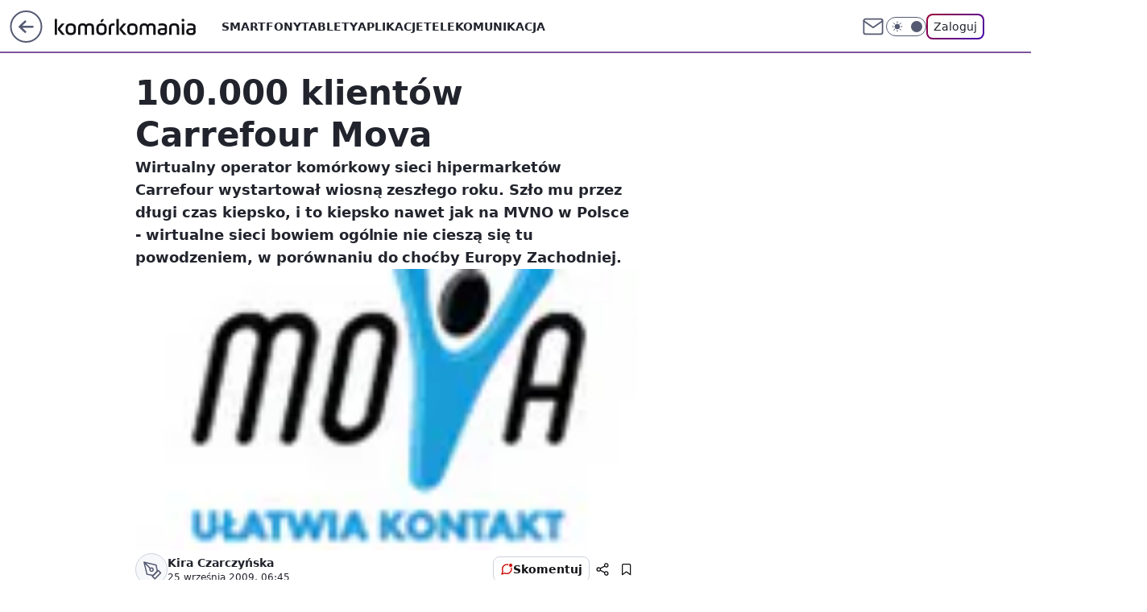

--- FILE ---
content_type: text/html; charset=utf-8
request_url: https://komorkomania.pl/100-000-klientow-carrefour-mova,6778380996695681a
body_size: 19772
content:
<!doctype html><html lang="pl"><head><meta charset="utf-8"><meta name="viewport" content="width=device-width, viewport-fit=cover, initial-scale=1"><meta http-equiv="Cache-Control" content="no-cache"><meta http-equiv="X-UA-Compatible" content="IE=Edge"><meta http-equiv="Expires" content="0"><meta name="logo" content="/staticfiles/logo.png"><script>
		// dot
		var TECH = true;
		var GOFER = true;
		var wp_dot_type = 'click';
		var appVersion = "v1.552.1";
		var wp_dot_addparams = {"bunchID":"235596","canonical":"https://komorkomania.pl/100-000-klientow-carrefour-mova,6778380996695681a","cauthor":"Kira Czarczyńska","ccategory":"","cdate":"2009-09-25","cedtype":"news","ciab":"IAB19,IAB-v3-74,IAB3","cid":"6778380996695681","corigin":"","cpagemax":1,"cpageno":1,"cplatform":"gofer","crepub":0,"csource":"WP Komórkomania","csystem":"ncr","ctags":"newsy","ctlength":2131,"ctype":"article","cuct":"","darkmode":false,"frontendVer":"v1.552.1|20260123","isLogged":false,"svid":"36f2c8bc-af30-4e14-a9e6-f403cf571a5a"};
		// wpjslib
		var WP = [];
		var wp_sn = "komorkomania";
		var rekid = "235596";
		var wp_push_notification_on = true;
		var wp_mobile = false;
		var wp_fb_id = "933316406876601";
		var wp_subscription = "";

		var wpStadcp = "0.000";
		var screeningv2 = true;
		var API_DOMAIN = '/';
		var API_STREAM = '/v1/stream';
		var API_GATEWAY = "/graphql";
		var API_HOST_ONE_LOGIN = "https://komorkomania.pl";
		var WPP_VIDEO_EMBED = null || [];
		if (true) {
			var getPopoverAnchor = async () =>
				document.querySelector('[data-role="onelogin-button"]');
		}
		var wp_push_notification_on = true;
		var wp_onepager = true;
		var asyncNativeQueue = [];
		var wp_consent_logo = "/staticfiles/logo.png";
		var wp_consent_color = 'var(--wp-consent-color)';
		if (true) {
			var wp_pvid = "2d9f8bfdcee4f8004bcd";
		}

		if (false) {
			var wp_pixel_id = "";
		}
		if (true) {
			var onResizeCallback = function (layoutType) {
				window.wp_dot_addparams.layout = layoutType;
			};

			var applicationSize = {};
			if (false) {
				var breakpointNarrow = 0;
			} else {
				var breakpointNarrow = 1280;
			}
			function onResize() {
				applicationSize.innerWidth = window.innerWidth;
				applicationSize.type =
					window.innerWidth >= breakpointNarrow ? 'wide' : 'narrow';
				onResizeCallback(applicationSize.type);
			}
			onResize();
			window.addEventListener('resize', onResize);
		}

		var loadTimoeout = window.setTimeout(function () {
			window.WP.push(function () {
				window.WP.performance.registerMark('WPJStimeout');
				loadScript();
			});
		}, 3000);

		var loadScript = function () {
			window.clearTimeout(loadTimoeout);
			document.body.setAttribute('data-wp-loaded', 'true');
		};
		window.WP.push(function () {
			window.WP.gaf.loadBunch(false, loadScript, true);
			if (true) {
				window.WP.gaf.registerCommercialBreak(2);
			}
		});
		var __INIT_CONFIG__ = {"randvar":"BfguLRsRMK","randomClasses":{"0":"hVRka","100":"VLkHR","150":"qwVEc","162":"ThyYG","180":"PJOIg","200":"uaDDM","250":"MaeLY","280":"RgxcS","282":"YGyXw","300":"TkvTU","312":"ueUHS","330":"zLfza","332":"aIFis","40":"jKIsC","50":"aeuGu","60":"estfD","600":"UGpKt","662":"FQCjH","712":"FUpKj","780":"cFHvv","810":"SCQbG","82":"jmsFr","fullPageScreeningWallpaper":"wsNvd","hasPlaceholderPadding":"mlYVE","hasVerticalPlaceholderPadding":"VyEbu","panelPremiumScreeningWallpaper":"iLqEa","placeholderMargin":"AubWO","screeningContainer":"FECql","screeningWallpaper":"JNUXQ","screeningWallpaperSecondary":"KphMD","slot15ScreeningWallpaper":"xUZBJ","slot16ScreeningWallpaper":"QEHzq","slot17ScreeningWallpaper":"MVdOl","slot18ScreeningWallpaper":"iIBSy","slot19ScreeningWallpaper":"oIHLE","slot38ScreeningWallpaper":"tmMhz","slot3ScreeningWallpaper":"khNdL","slot501ScreeningWallpaper":"NxrQE","slot75ScreeningWallpaper":"gQlnE","transparent":"nqWCy"},"productId":"6529509124388993","isMobile":false,"social":{"facebook":{"accountName":"komorkomania","appId":"2924213607887346","pages":["185160172251"],"clientToken":"18524450364e02ede20352b13e3c292b"},"instagram":{},"tiktok":{},"giphy":{"appId":"sQK9FPEEd9Ih6icRBPMRfH03bo0BeH1X"},"x":{},"youtube":{},"linkedin":{}},"cookieDomain":".komorkomania.pl","isLoggedIn":false,"user":{},"userApi":"/graphql","oneLoginApiHost":"","scriptSrc":"https://komorkomania.pl/[base64]","isGridEnabled":false,"editorialIcon":{"iconUrl":"","url":"","text":""},"poll":{"id":"","title":"","photo":{"url":"","width":0,"height":0},"pollType":"","question":"","answers":null,"sponsored":false,"logoEnabled":false,"sponsorLogoFile":{"url":"","width":0,"height":0},"sponsorLogoLink":"","buttonText":"","buttonUrl":""},"abTestVariant":"","showExitDiscover":false,"isLanding":false,"scrollLockTimeout":0,"scrollMetricEnabled":false,"survicateSegments":"","isFeed":false,"isSuperApp":false,"oneLoginClientId":"komorkomania","weatherSrc":"","commonHeadSrc":"","userPanelCss":"https://komorkomania.pl/[base64]","saveForLaterProductID":"5927206335214209","withNewestBottombar":true,"acid":"","withBottomRecommendationsSplit":false,"isCommentsPageAbTest":false};
		window["BfguLRsRMK"] = function (
			element,
			slot,
			withPlaceholder,
			placeholder,
			options
		) {
			window.WP.push(function () {
				if (withPlaceholder && element.parentNode) {
					window.WP.gaf.registerPlaceholder(
						slot,
						element.parentNode,
						placeholder
					);
					if (true) {
						element.parentNode.style.display = 'none';
					}
				}
				if (false) {
					window.WP.gaf.registerSlot(slot, element, options);
				}
			});
		};
	</script><meta name="gaf" content="blzbwgoo"> <script>!function(e,f){try{if(!document.cookie.match('(^|;)\\s*WPdp=([^;]*)')||/google/i.test(window.navigator.userAgent))return;f.WP=f.WP||[];f.wp_pvid=f.wp_pvid||(function(){var output='';while(output.length<20){output+=Math.random().toString(16).substr(2);output=output.substr(0,20)}return output})(20);var abtest=function(){function e(t){return!(null==t)&&"object"==typeof t&&!Array.isArray(t)&&0<Object.keys(t).length}var t="",r=f.wp_abtest;return e(r)&&(t=Object.entries(r).map(([r,t])=>{if(e(t))return Object.entries(t).map(([t,e])=>r+"|"+t+"|"+e).join(";")}).join(";")),t}();var r,s,c=[["https://komorkomania","pl/[base64]"]
.join('.'),["pvid="+f.wp_pvid,(s=e.cookie.match(/(^|;)\s*PWA_adbd\s*=\s*([^;]+)/),"PWA_adbd="+(s?s.pop():"2")),location.search.substring(1),(r=e.referrer,r&&"PWAref="+encodeURIComponent(r.replace(/^https?:\/\//,""))),f.wp_sn&&"sn="+f.wp_sn,abtest&&"abtest="+encodeURIComponent(abtest)].filter(Boolean).join("&")].join("/?");e.write('<scr'+'ipt src="'+c+'"><\/scr'+'ipt>')}catch(_){console.error(_)}}(document,window);</script><script id="hb" crossorigin="anonymous" src="https://komorkomania.pl/[base64]"></script><title>100.000 klientów Carrefour Mova</title><link href="https://komorkomania.pl/100-000-klientow-carrefour-mova,6778380996695681a" rel="canonical"><meta name="description" content="Wirtualny operator komórkowy sieci hipermarketów Carrefour wystartował wiosną zeszłego roku. Szło mu przez długi czas kiepsko, i to kiepsko nawet jak na MVNO w Polsce - wirtualne sieci bowiem ogólnie nie cieszą..."> <meta name="author" content="Grupa Wirtualna Polska"><meta name="robots" content="max-image-preview:large"><meta property="og:type" content="article"><meta property="og:title" content="100.000 klientów Carrefour Mova"><meta property="og:description" content="Wirtualny operator komórkowy sieci hipermarketów Carrefour wystartował wiosną zeszłego roku. Szło mu przez długi czas kiepsko, i to kiepsko nawet jak na MVNO w Polsce - wirtualne sieci bowiem ogólnie nie cieszą..."><meta property="og:url" content="https://komorkomania.pl/100-000-klientow-carrefour-mova,6778380996695681a"><meta property="og:site_name" content="Komórkomania"><meta property="og:locale" content="pl_PL"><meta property="og:article:tag" content="newsy"><meta property="og:image" content="https://v.wpimg.pl/MTA4ODguYjUgVjl3SA5vIGMObS0OV2F2NBZ1ZkhEf2E5BX1xSBhjPy5ZIDYMGiA1L10uahcZYjguUyBpBFggOzdVYncETShkJwV5IlRNKGInBH50X011eitEKGYa"><meta property="og:image:width" content="125"><meta property="og:image:height" content="125">  <meta property="og:image:type" content="image/png"><meta property="article:published_time" content="2009-09-25T04:45:32.000Z"> <meta property="article:modified_time" content="2009-09-25T06:45:32.000Z"><meta name="twitter:card" content="summary_large_image"><meta name="twitter:description" content="Wirtualny operator komórkowy sieci hipermarketów Carrefour wystartował wiosną zeszłego roku. Szło mu przez długi czas kiepsko, i to kiepsko nawet jak na MVNO w Polsce - wirtualne sieci bowiem ogólnie nie cieszą..."><meta name="twitter:image" content="https://v.wpimg.pl/MTA4ODguYjUgVjl3SA5vIGMObS0OV2F2NBZ1ZkhEf2E5BX1xSBhjPy5ZIDYMGiA1L10uahcZYjguUyBpBFggOzdVYncETShkJwV5IlRNKGInBH50X011eitEKGYa"><meta name="fb:app_id" content="2924213607887346"><meta name="fb:pages" content="185160172251"><link rel="alternate" type="application/rss+xml" href="/rss/aktualnosci" title="Aktualności"><script id="wpjslib6" type="module" src="https://komorkomania.pl/[base64]" async="" crossorigin="anonymous"></script><script type="module" src="https://komorkomania.pl/[base64]" crossorigin="anonymous"></script><script type="module" src="https://komorkomania.pl/[base64]" crossorigin="anonymous"></script><link rel="apple-touch-icon" href="/staticfiles/icons/icon.png"><link rel="stylesheet" href="https://komorkomania.pl/[base64]"><link rel="stylesheet" href="https://komorkomania.pl/[base64]"><link rel="stylesheet" href="https://komorkomania.pl/[base64]"><link rel="stylesheet" href="https://komorkomania.pl/[base64]"><link rel="preload" as="image" href="https://v.wpimg.pl/MTA4ODguYjUgVjl3SA5vIGMObS0OV2F2NBZ1ZkhMfmI5AX1zSBhjPy5ZIDYMGiA1L10uahcZYjguUyBpBFggOzdVYncETShkJwV5IlRNKGInBH50X011eitEKGYa" fetchpriority="high"><meta name="breakpoints" content="629, 1139, 1365"><meta name="content-width" content="device-width, 630, 980, 1280"><link rel="manifest" href="/site.webmanifest"><meta name="mobile-web-app-capable" content="yes"><meta name="apple-mobile-web-app-capable" content="yes"><meta name="apple-mobile-web-app-status-bar-style" content="black-translucent"><meta name="theme-color" content="var(--color-brand)"><style>.BfguLRsRMK{background-color:var(--color-neutral-25);position:relative;width:100%;min-height:200px;}.dark .BfguLRsRMK{background-color:var(--color-neutral-850);}.mlYVE .BfguLRsRMK{padding: 18px 16px 10px;}.nqWCy{background-color:transparent;}.dark .nqWCy{background-color:transparent;}.VyEbu{padding: 15px 0;}.AubWO{margin:var(--wp-placeholder-margin);}.UGpKt{min-height:600px;}.FUpKj{min-height:712px;}.ueUHS{min-height:312px;}.zLfza{min-height:330px;}.estfD{min-height:60px;}.PJOIg{min-height:180px;}.cFHvv{min-height:780px;}.hVRka{min-height:0px;}.jKIsC{min-height:40px;}.VLkHR{min-height:100px;}.RgxcS{min-height:280px;}.YGyXw{min-height:282px;}.aeuGu{min-height:50px;}.jmsFr{min-height:82px;}.ThyYG{min-height:162px;}.uaDDM{min-height:200px;}.qwVEc{min-height:150px;}.MaeLY{min-height:250px;}.aIFis{min-height:332px;}.TkvTU{min-height:300px;}.FQCjH{min-height:662px;}.SCQbG{min-height:810px;}</style></head><body class=""><meta itemprop="name" content="Komórkomania"><div><div class="h-0"></div><script>(function(){var sc=document.currentScript;window[window.__INIT_CONFIG__.randvar](sc.previousElementSibling,6,false,{},{
    setNative: (dataNative, onViewCallback) => {
    window.asyncNativeQueue.push({
      action:"onPanelPremium",
      payload: { 
        screeningWallpaperClassName: "KphMD", 
        dataNative: dataNative,
        onViewCallback: onViewCallback,
        
      }
})}});})()</script></div><div class="h-0"></div><script>(function(){var sc=document.currentScript;window[window.__INIT_CONFIG__.randvar](sc.previousElementSibling,10,false,{},undefined);})()</script> <div class="h-0"></div><script>(function(){var sc=document.currentScript;window[window.__INIT_CONFIG__.randvar](sc.previousElementSibling,89,false,{},undefined);})()</script> <div class="blzbwgooh"></div><div class="sticky top-0 w-full z-300"><header data-st-area="header" id="service-header" class="bg-[--color-header-bg] h-[4.125rem] relative select-none w-full"><div class="max-w-[980px] pl-3 xl:max-w-[1280px] h-full w-full flex items-center mx-auto relative"><input class="peer hidden" id="menu-toggle-button" type="checkbox" autocomplete="off"><div class="hidden peer-checked:block"><div class="wp-header-menu"><div class="wp-link-column"><ul class="wp-link-list"><li><a class="wp-link px-4 py-3 block" href="/smartfony">Smartfony</a></li><li><a class="wp-link px-4 py-3 block" href="/tablety">Tablety</a></li><li><a class="wp-link px-4 py-3 block" href="/aplikacje,temat,6025184028951169">Aplikacje</a></li><li><a class="wp-link px-4 py-3 block" href="/telekomunikacja,temat,6008966626185857">Telekomunikacja</a></li></ul><div class="wp-social-box"><span>Obserwuj nas na:</span><div><a class="cHJldmVudENC" href="https://www.facebook.com/komorkomania"><svg xmlns="http://www.w3.org/2000/svg" fill="none" viewBox="0 0 24 24"><path stroke="currentColor" stroke-linecap="round" stroke-linejoin="round" stroke-width="1.5" d="M18 2.941h-3a5 5 0 0 0-5 5v3H7v4h3v8h4v-8h3l1-4h-4v-3a1 1 0 0 1 1-1h3z"></path></svg></a> </div></div></div><input class="peer hidden" id="wp-menu-link-none" name="wp-menu-links" type="radio" autocomplete="off" checked="checked"><div class="wp-teaser-column translate-x-[248px] peer-checked:translate-x-0"><div class="wp-header-menu-subtitle">Popularne w serwisie <span class="uppercase">Komórkomania</span>:</div><div class="wp-teaser-grid"><a href="https://komorkomania.pl/korzystasz-ze-spotify-uwazaj-na-te-wiadomosci,7027180281534081a" title="Korzystasz ze Spotify? Uważaj na te wiadomości"><div class="wp-img-placeholder"><img src="https://v.wpimg.pl/YmVhYjFkdgw3Ci9ZaRB7GXRSewMvSXVPI0pjSGlYaFkuWW5caQ0wATMaPBopRT4fIxg4HTZFKQF5CSkDaR1oQjIBKhoqCiBCMwU7DyJEaFQ0XjtYdlp0VGIMbUdyWmAIe1A4D3RGYA43DjsPJwloCWIJexc" loading="lazy" class="wp-img" alt="Korzystasz ze Spotify? Uważaj na te wiadomości"></div><span class="wp-teaser-title">Korzystasz ze Spotify? Uważaj na te wiadomości</span> <span class="wp-teaser-author"></span></a><a href="https://komorkomania.pl/zapomniales-hasla-do-mobywatela-oto-prosty-sposob-aby-odzyskac-dostep-do-aplikacji,7027164935968385a" title="Zapomniałeś hasła do mObywatela? Oto prosty sposób, aby odzyskać dostęp do aplikacji"><div class="wp-img-placeholder"><img src="https://v.wpimg.pl/ODZmYmRiYCU7Dy9efRJtMHhXewQ7S2NmL09jT31afnAiXG5bfQ8mKD8fPB09Ryg2Lx04GiJHPyh1DCkEfR9-az4EKh0-CDZrPwA7CDZGKXJvXD8JY11idm9YOkBmWnxxdww9WTBEeX1rXGFbNAsrJmteexA" loading="lazy" class="wp-img" alt="Zapomniałeś hasła do mObywatela? Oto prosty sposób, aby odzyskać dostęp do aplikacji"></div><span class="wp-teaser-title">Zapomniałeś hasła do mObywatela? Oto prosty sposób, aby odzyskać dostęp do aplikacji</span> <span class="wp-teaser-author"></span></a><a href="https://komorkomania.pl/jak-bedzie-wygladalo-ai-w-ios-18-wyciekly-plany-apple,7027131705408000a" title="Jak będzie działało AI w iOS 18? Wyciekły plany Apple"><div class="wp-img-placeholder"><img src="https://v.wpimg.pl/NGEzNWZmYSYkGDhkdRZsM2dAbD4zT2JlMFh0dXVef3M9S3lhdQsnKyAIKyc1Qyk1MAovICpDPitqGz4-dRt_aCETPSc2DDdoIBcsMj5CeyF2S3kybg9jIX0ZLHpuVS10aBh_YmxAdyZxSXo2aVgoIXwYbCo" loading="lazy" class="wp-img" alt="Jak będzie działało AI w iOS 18? Wyciekły plany Apple"></div><span class="wp-teaser-title">Jak będzie działało AI w iOS 18? Wyciekły plany Apple</span> <span class="wp-teaser-author"></span></a><a href="https://komorkomania.pl/edytowanie-wyslanych-sms-ow-testy-nowej-funkcji-na-androidzie,7027068421617281a" title="Edytowanie wysłanych SMS-ów? Testy nowej funkcji na Androidzie"><div class="wp-img-placeholder"><img src="https://v.wpimg.pl/ZGM0ODk4dSYsUjl3RE94M28KbS0CFnZlOBJ1ZkQHa3M1AXhyRFIzKyhCKjQEGj01OEAuMxsaKitiUT8tREJraClZPDQHVSNoKF0tIQ8bbnUrBHolCFV3ISkDe2lfUmxwYAh7J1IZOHZ7ACsnXwxjf3QEbTk" loading="lazy" class="wp-img" alt="Edytowanie wysłanych SMS-ów? Testy nowej funkcji na Androidzie"></div><span class="wp-teaser-title">Edytowanie wysłanych SMS-ów? Testy nowej funkcji na Androidzie</span> <span class="wp-teaser-author"></span></a><a href="https://komorkomania.pl/czy-mozna-uzywac-telefonu-podczas-burzy-wyjasniamy,7027016037669376a" title="Czy można używać telefonu podczas burzy? Wyjaśniamy"><div class="wp-img-placeholder"><img src="https://v.wpimg.pl/ZGQ1YTE4dSYwUy9nak94M3MLez0sFnZlJBNjdmoHa3MpAG5ialIzKzRDPCQqGj01JEE4IzUaKit-UCk9akJraDVYKiQpVSNoNFw7MSEbYyNnCG0xcQR3JWkBYHlxUTl1fFM4NnYZOHFlAD0wcFVrf2AFeyk" loading="lazy" class="wp-img" alt="Czy można używać telefonu podczas burzy? Wyjaśniamy"></div><span class="wp-teaser-title">Czy można używać telefonu podczas burzy? Wyjaśniamy</span> <span class="wp-teaser-author"></span></a><a href="https://komorkomania.pl/jak-ukryc-swoj-numer-prosty-poradnik-jak-ustawic-numer-prywatny,7026793353177600a" title="Jak ukryć swój numer? Prosty poradnik jak ustawić numer prywatny"><div class="wp-img-placeholder"><img src="https://v.wpimg.pl/NzZiMzYxYRs7CztJdgNsDnhTbxMwWmJYL0t3WHZLf04iWHpMdh4nFj8bKAo2VikILxksDSlWPhZ1CD0Tdg5_VT4APgo1GTdVPwQvHz1XLENuCChPP09jTT9RfVdtSi1Mdwt-TG5Vd0NsWXpMO0t4S2xZbwc" loading="lazy" class="wp-img" alt="Jak ukryć swój numer? Prosty poradnik jak ustawić numer prywatny"></div><span class="wp-teaser-title">Jak ukryć swój numer? Prosty poradnik jak ustawić numer prywatny</span> <span class="wp-teaser-author"></span></a></div></div></div><div class="wp-header-menu-layer"></div></div><div class="header-back-button-container"><div id="wp-sg-back-button" class="back-button-container wp-back-sg" data-st-area="goToSG"><a href="/" data-back-link><svg class="back-button-icon" xmlns="http://www.w3.org/2000/svg" width="41" height="40" fill="none"><circle cx="20.447" cy="20" r="19" fill="transparent" stroke="currentColor" stroke-width="2"></circle> <path fill="currentColor" d="m18.5 12.682-.166.133-6.855 6.472a1 1 0 0 0-.089.099l.117-.126q-.087.082-.155.175l-.103.167-.075.179q-.06.178-.06.374l.016.193.053.208.08.178.103.16.115.131 6.853 6.47a1.4 1.4 0 0 0 1.897 0 1.213 1.213 0 0 0 .141-1.634l-.14-.157-4.537-4.283H28.44c.741 0 1.342-.566 1.342-1.266 0-.635-.496-1.162-1.143-1.252l-.199-.014-12.744-.001 4.536-4.281c.472-.445.519-1.14.141-1.634l-.14-.158a1.4 1.4 0 0 0-1.55-.237z"></path></svg></a></div><a href="/" class="cHJldmVudENC z-0" title="Komórkomania" id="service_logo"><svg class="text-[--color-logo] max-w-[--logo-width] h-[--logo-height] align-middle mr-8"><use href="/staticfiles/siteLogoDesktop.svg#root"></use></svg></a></div><ul class="flex text-sm/[1.3125rem] gap-8  xl:flex hidden"><li class="flex items-center group relative"><a class="whitespace-nowrap group uppercase no-underline font-semibold hover:underline text-[--color-header-text] cHJldmVudENC" href="/smartfony">Smartfony</a> </li><li class="flex items-center group relative"><a class="whitespace-nowrap group uppercase no-underline font-semibold hover:underline text-[--color-header-text] cHJldmVudENC" href="/tablety">Tablety</a> </li><li class="flex items-center group relative"><a class="whitespace-nowrap group uppercase no-underline font-semibold hover:underline text-[--color-header-text] cHJldmVudENC" href="/aplikacje,temat,6025184028951169">Aplikacje</a> </li><li class="flex items-center group relative"><a class="whitespace-nowrap group uppercase no-underline font-semibold hover:underline text-[--color-header-text] cHJldmVudENC" href="/telekomunikacja,temat,6008966626185857">Telekomunikacja</a> </li></ul><div class="group mr-0 xl:ml-[3.5rem] flex flex-1 items-center justify-end"><div class="h-8 text-[--icon-light] flex items-center gap-4"><a id="wp-poczta-link" href="https://poczta.wp.pl/login/login.html" class="text-[--color-header-icon-light] block size-8 cHJldmVudENC"><svg viewBox="0 0 32 32" fill="none" xmlns="http://www.w3.org/2000/svg"><path d="M6.65944 6.65918H25.3412C26.6256 6.65918 27.6764 7.71003 27.6764 8.9944V23.0057C27.6764 24.2901 26.6256 25.3409 25.3412 25.3409H6.65944C5.37507 25.3409 4.32422 24.2901 4.32422 23.0057V8.9944C4.32422 7.71003 5.37507 6.65918 6.65944 6.65918Z" stroke="currentColor" stroke-width="1.8" stroke-linecap="round" stroke-linejoin="round"></path> <path d="M27.6764 8.99438L16.0003 17.1677L4.32422 8.99438" stroke="currentColor" stroke-width="1.8" stroke-linecap="round" stroke-linejoin="round"></path></svg></a><input type="checkbox" class="hidden" id="darkModeCheckbox"> <label class="wp-darkmode-toggle" for="darkModeCheckbox" aria-label="Włącz tryb ciemny"><div class="toggle-container"><div class="toggle-icon-dark"><svg viewBox="0 0 16 16" class="icon-moon" fill="currentColor" xmlns="http://www.w3.org/2000/svg"><path d="M15.293 11.293C13.8115 11.9631 12.161 12.1659 10.5614 11.8743C8.96175 11.5827 7.48895 10.8106 6.33919 9.66085C5.18944 8.5111 4.41734 7.0383 4.12574 5.43866C3.83415 3.83903 4.03691 2.18852 4.70701 0.707031C3.52758 1.24004 2.49505 2.05123 1.69802 3.07099C0.900987 4.09075 0.363244 5.28865 0.130924 6.56192C-0.101395 7.83518 -0.0213565 9.1458 0.364174 10.3813C0.749705 11.6169 1.42922 12.7404 2.34442 13.6556C3.25961 14.5708 4.38318 15.2503 5.61871 15.6359C6.85424 16.0214 8.16486 16.1014 9.43813 15.8691C10.7114 15.6368 11.9093 15.0991 12.9291 14.302C13.9488 13.505 14.76 12.4725 15.293 11.293V11.293Z"></path></svg></div><div class="toggle-icon-light"><svg fill="currentColor" class="icon-sun" xmlns="http://www.w3.org/2000/svg" viewBox="0 0 30 30"><path d="M 14.984375 0.98632812 A 1.0001 1.0001 0 0 0 14 2 L 14 5 A 1.0001 1.0001 0 1 0 16 5 L 16 2 A 1.0001 1.0001 0 0 0 14.984375 0.98632812 z M 5.796875 4.7988281 A 1.0001 1.0001 0 0 0 5.1015625 6.515625 L 7.2226562 8.6367188 A 1.0001 1.0001 0 1 0 8.6367188 7.2226562 L 6.515625 5.1015625 A 1.0001 1.0001 0 0 0 5.796875 4.7988281 z M 24.171875 4.7988281 A 1.0001 1.0001 0 0 0 23.484375 5.1015625 L 21.363281 7.2226562 A 1.0001 1.0001 0 1 0 22.777344 8.6367188 L 24.898438 6.515625 A 1.0001 1.0001 0 0 0 24.171875 4.7988281 z M 15 8 A 7 7 0 0 0 8 15 A 7 7 0 0 0 15 22 A 7 7 0 0 0 22 15 A 7 7 0 0 0 15 8 z M 2 14 A 1.0001 1.0001 0 1 0 2 16 L 5 16 A 1.0001 1.0001 0 1 0 5 14 L 2 14 z M 25 14 A 1.0001 1.0001 0 1 0 25 16 L 28 16 A 1.0001 1.0001 0 1 0 28 14 L 25 14 z M 7.9101562 21.060547 A 1.0001 1.0001 0 0 0 7.2226562 21.363281 L 5.1015625 23.484375 A 1.0001 1.0001 0 1 0 6.515625 24.898438 L 8.6367188 22.777344 A 1.0001 1.0001 0 0 0 7.9101562 21.060547 z M 22.060547 21.060547 A 1.0001 1.0001 0 0 0 21.363281 22.777344 L 23.484375 24.898438 A 1.0001 1.0001 0 1 0 24.898438 23.484375 L 22.777344 21.363281 A 1.0001 1.0001 0 0 0 22.060547 21.060547 z M 14.984375 23.986328 A 1.0001 1.0001 0 0 0 14 25 L 14 28 A 1.0001 1.0001 0 1 0 16 28 L 16 25 A 1.0001 1.0001 0 0 0 14.984375 23.986328 z"></path></svg></div></div><div class="toggle-icon-circle"></div></label><div class="relative"><form action="/auth/v1/sso/auth" data-role="onelogin-button" method="get" id="wp-login-form"><input type="hidden" name="continue_url" value="https://komorkomania.pl/100-000-klientow-carrefour-mova,6778380996695681a"> <button type="submit" class="wp-login-button">Zaloguj</button></form></div></div><div class="ml-[0.25rem] w-[3.375rem] flex items-center justify-center"><label role="button" for="menu-toggle-button" tab-index="0" aria-label="Menu" class="cursor-pointer flex items-center justify-center size-8 text-[--color-header-icon-light]"><div class="hidden peer-checked:group-[]:flex absolute top-0 right-0 w-[3.375rem] h-[4.4375rem] bg-white dark:bg-[--color-neutral-800] z-1 items-center justify-center rounded-t-2xl peer-checked:group-[]:text-[--icon-dark]"><svg xmlns="http://www.w3.org/2000/svg" width="32" height="32" viewBox="0 0 32 32" fill="none"><path d="M24 8 8 24M8 8l16 16" stroke="currentColor" stroke-width="1.8" stroke-linecap="round" stroke-linejoin="round"></path></svg></div><div class="flex peer-checked:group-[]:hidden h-8 w-8"><svg xmlns="http://www.w3.org/2000/svg" viewBox="0 0 32 32" fill="none"><path d="M5 19h22M5 13h22M5 7h22M5 25h22" stroke="currentColor" stroke-width="1.8" stroke-linecap="round" stroke-linejoin="round"></path></svg></div></label></div></div></div><hr class="absolute bottom-0 left-0 m-0 h-px w-full border-t border-solid border-[--color-brand]"><div id="user-panel-v2-root" class="absolute z-[9999] right-0 empty:hidden"></div></header> </div> <div class="relative flex w-full flex-col items-center" data-testid="screening-main"><div class="JNUXQ"><div class="absolute inset-0"></div></div><div class="w-full py-2 has-[div>div:not(:empty)]:p-0"><div class="FECql"></div></div><div class="flex w-full flex-col items-center"><div class="KphMD relative w-full"><div class="absolute inset-x-0 top-0"></div></div><div class="relative w-auto"><main class="wp-main-article" style="--nav-header-height: 90px;"><article data-st-area="article-article"><div class="flex mb-5"><div class="article-header flex-auto"><div><h1>100.000 klientów Carrefour Mova </h1></div><div class="article-lead x-tts"><p>Wirtualny operator komórkowy sieci hipermarketów Carrefour wystartował wiosną zeszłego roku. Szło mu przez długi czas kiepsko, i to kiepsko nawet jak na MVNO w Polsce - wirtualne sieci bowiem ogólnie nie cieszą się tu powodzeniem, w porównaniu do choćby Europy Zachodniej.</p></div><div><div class="article-img-placeholder" data-mainmedia-photo><img width="936" height="527" alt="100.000 klientów Carrefour Mova 1" src="https://v.wpimg.pl/MTA4ODguYjUgVjl3SA5vIGMObS0OV2F2NBZ1ZkhMfmI5AX1zSBhjPy5ZIDYMGiA1L10uahcZYjguUyBpBFggOzdVYncETShkJwV5IlRNKGInBH50X011eitEKGYa" data-link="https://v.wpimg.pl/MTA4ODguYjUgVjl3SA5vIGMObS0OV2F2NBZ1ZkhMfmI5AX1zSBhjPy5ZIDYMGiA1L10uahcZYjguUyBpBFggOzdVYncETShkJwV5IlRNKGInBH50X011eitEKGYa" class="wp-media-image" fetchpriority="high"></div><div class="article-img-source"></div></div><div class="info-container"><div class="flex flex-wrap gap-2 items-center"><div class="flex relative z-1"><object class="rounded-full select-none text-[--color-neutral-700] bg-[--color-neutral-25] dark:bg-[--color-neutral-850] dark:text-[--color-neutral-150] border border-solid border-[--color-neutral-250] dark:border-[--color-neutral-600]" width="40" height="40"><svg xmlns="http://www.w3.org/2000/svg" viewBox="0 0 46 46" fill="none" stroke="currentColor"><circle cx="24" cy="24" r="23.5" fill="none" stroke-width="0"></circle> <path stroke="currentColor" stroke-linecap="round" stroke-linejoin="round" stroke-width="1.8" d="m24.4004 33.4659 8.7452-8.7451 3.7479 3.7479-8.7452 8.7452-3.7479-3.748Z"></path> <path stroke="currentColor" stroke-linecap="round" stroke-linejoin="round" stroke-width="1.8" d="m31.8962 25.971-1.8739-9.3698-18.1151-4.3726 4.3726 18.115 9.3699 1.874 6.2465-6.2466ZM11.9072 12.2286l9.4773 9.4773"></path> <path stroke="currentColor" stroke-linecap="round" stroke-linejoin="round" stroke-width="1.8" d="M23.1512 25.97c1.38 0 2.4986-1.1187 2.4986-2.4987 0-1.3799-1.1186-2.4986-2.4986-2.4986-1.3799 0-2.4986 1.1187-2.4986 2.4986 0 1.38 1.1187 2.4987 2.4986 2.4987Z"></path></svg></object></div><div class="flex flex-col"><div class="flex flex-wrap text-sm font-bold "> <span>Kira Czarczyńska</span></div><time class="wp-article-content-date" datetime="2009-09-25T04:45:32.000Z">25 września 2009, 06:45</time></div></div><div class="flex justify-between sm:justify-end gap-4 relative"><button class="wp-article-action comments top" data-vab-container="social_tools" data-vab-box="comments_button" data-vab-position="top" data-vab-index="2" data-location="/100-000-klientow-carrefour-mova,6778380996695681a/komentarze?utm_medium=button_top&amp;utm_source=comments"><div class="flex items-center justify-center relative"><div class="wp-comment-dot"></div><svg xmlns="http://www.w3.org/2000/svg" width="16" height="16" fill="none"><path stroke="currentColor" stroke-linecap="round" stroke-linejoin="round" stroke-width="1.3" d="M14 7.6667a5.59 5.59 0 0 1-.6 2.5333 5.666 5.666 0 0 1-5.0667 3.1334 5.59 5.59 0 0 1-2.5333-.6L2 14l1.2667-3.8a5.586 5.586 0 0 1-.6-2.5333A5.667 5.667 0 0 1 5.8 2.6 5.59 5.59 0 0 1 8.3333 2h.3334A5.6535 5.6535 0 0 1 14 7.3334z"></path></svg></div>Skomentuj</button><div class="wp-article-action-button-container"><button id="wp-article-share-button" class="wp-article-action" type="button" data-vab-container="social_tools" data-vab-position="top" data-vab-box="share" data-vab-index="1"><svg xmlns="http://www.w3.org/2000/svg" width="16" height="16" fill="none"><g stroke="currentColor" stroke-linecap="round" stroke-linejoin="round" stroke-width="1.3" clip-path="url(#clip0_1847_293)"><path d="M12.714 5.0953c1.1834 0 2.1427-.9594 2.1427-2.1428S13.8974.8098 12.714.8098s-2.1427.9593-2.1427 2.1427.9593 2.1428 2.1427 2.1428M3.2863 10.2024c1.1834 0 2.1427-.9593 2.1427-2.1427S4.4697 5.917 3.2863 5.917s-2.1427.9593-2.1427 2.1427.9593 2.1427 2.1427 2.1427M12.714 15.1902c1.1834 0 2.1427-.9593 2.1427-2.1427s-.9593-2.1427-2.1427-2.1427-2.1427.9593-2.1427 2.1427.9593 2.1427 2.1427 2.1427M5.4287 9.3455l5.1425 2.5712M10.5712 4.2029 5.4287 6.774"></path></g> <defs><clipPath id="clip0_1847_293"><path fill="currentColor" d="M0 0h16v16H0z"></path></clipPath></defs></svg></button><div id="wp-article-share-menu" class="wp-article-share-menu"><button id="share-x" class="wp-article-share-option" data-vab-container="social_tools" data-vab-position="top" data-vab-box="share_twitter" data-vab-index="3"><span class="wp-article-share-icon"><svg xmlns="http://www.w3.org/2000/svg" fill="currentColor" viewBox="0 0 1200 1227"><path d="M714.163 519.284 1160.89 0h-105.86L667.137 450.887 357.328 0H0l468.492 681.821L0 1226.37h105.866l409.625-476.152 327.181 476.152H1200L714.137 519.284zM569.165 687.828l-47.468-67.894-377.686-540.24h162.604l304.797 435.991 47.468 67.894 396.2 566.721H892.476L569.165 687.854z"></path></svg></span> <span>Udostępnij na X</span></button> <button id="share-facebook" class="wp-article-share-option" data-vab-container="social_tools" data-vab-position="top" data-vab-box="share_facebook" data-vab-index="4"><span class="wp-article-share-icon"><svg xmlns="http://www.w3.org/2000/svg" fill="none" viewBox="0 0 24 24"><path stroke="currentColor" stroke-linecap="round" stroke-linejoin="round" stroke-width="1.5" d="M18 2.941h-3a5 5 0 0 0-5 5v3H7v4h3v8h4v-8h3l1-4h-4v-3a1 1 0 0 1 1-1h3z"></path></svg></span> <span>Udostępnij na Facebooku</span></button></div><button id="wp-article-save-button" type="button" class="group wp-article-action disabled:cursor-not-allowed" data-save-id="6778380996695681" data-save-type="ARTICLE" data-save-image="https://m.komorkomania.pl/logo-c-mova-3c8e0f16f38e6f010888.jpg" data-save-url="https://komorkomania.pl/100-000-klientow-carrefour-mova,6778380996695681a" data-save-title="100.000 klientów Carrefour Mova" data-saved="false" data-vab-container="social_tools" data-vab-box="save_button" data-vab-position="top" data-vab-index="0"><svg xmlns="http://www.w3.org/2000/svg" width="12" height="15" fill="none"><path stroke="currentColor" stroke-linecap="round" stroke-linejoin="round" stroke-width="1.3" d="m10.6499 13.65-5-3.6111-5 3.6111V2.0945c0-.3831.1505-.7505.4184-1.0214A1.42 1.42 0 0 1 2.0785.65h7.1428c.379 0 .7423.1521 1.0102.423s.4184.6383.4184 1.0214z"></path></svg></button></div></div></div></div><div class="relative ml-4 flex w-[304px] shrink-0 flex-col flex-nowrap"> <div class="mt-3 w-full [--wp-placeholder-margin:0_0_24px_0]"><div class="BfguLRsRMK AubWO aeuGu nqWCy"><div class="h-0"></div><script>(function(){var sc=document.currentScript;window[window.__INIT_CONFIG__.randvar](sc.previousElementSibling,67,true,{"fixed":true,"top":90},undefined);})()</script></div></div><div class="sticky top-[--nav-header-height] w-full"><div class="BfguLRsRMK UGpKt nqWCy"><div class="h-0"></div><script>(function(){var sc=document.currentScript;window[window.__INIT_CONFIG__.randvar](sc.previousElementSibling,36,true,{"fixed":true,"sticky":true,"top":90},undefined);})()</script></div></div></div></div><div class="my-6 grid w-full grid-cols-[624px_304px] gap-x-4 xl:grid-cols-[196px_724px_304px]"><aside role="complementary" class="relative hidden flex-none flex-col flex-nowrap xl:flex row-span-3"><div class="sticky top-[90px] hidden xl:block xl:-mt-1" id="article-left-rail"></div></aside><div class="wp-billboard col-span-2 [--wp-placeholder-margin:0_0_20px_0]"><div class="BfguLRsRMK AubWO TkvTU"><img role="presentation" class="absolute left-1/2 top-1/2 max-h-[80%] max-w-[100px] -translate-x-1/2 -translate-y-1/2" src="https://v.wpimg.pl/ZXJfd3AudTkrBBIAbg54LGhcRlAxHQUrPgJGH2MAeGJoSQ1eIBI_K2UHAEVuBTY5KQMMXC0RPyoVERQdMgM9ejc" loading="lazy" decoding="async"><div class="h-0"></div><script>(function(){var sc=document.currentScript;window[window.__INIT_CONFIG__.randvar](sc.previousElementSibling,3,true,{"fixed":true},{
    setNative: (dataNative, onViewCallback) => {
    window.asyncNativeQueue.push({
      action: "onAlternativeScreening",
      payload:{ 
            screeningWallpaperClassName: "JNUXQ", 
            alternativeContainerClassName: "FECql", 
            slotNumber: 3,
            dataNative: dataNative,
            onViewCallback: onViewCallback
    }})}});})()</script></div></div><div class="flex flex-auto flex-col"><div class="mb-4 flex flex-col gap-6"> <div class="wp-content-text-raw x-tts" data-uxc="paragraph1" data-cpidx="0"><p>Tymczasem okazuje się, że Mova ma się całkiem nieźle jeśli o ilość klientów chodzi. Właśnie ogłoszono, że w sieci jest ponad 100.000 klientów. Co jednak ciekawe, Carrefour najwyraźniej nie chwalił się tym... od  kilku tygodni!</p></div> <div class="wp-content-text-raw x-tts" data-cpidx="1"><p>Wirtualny operator komórkowy sieci hipermarketów Carrefour wystartował wiosną zeszłego roku. Szło mu przez długi czas kiepsko, i to kiepsko nawet jak na MVNO w Polsce - wirtualne sieci bowiem ogólnie <a href="http://komorkomania.pl/25671,mvno-w-polsce-nadal-malo-popularni">nie cieszą się tu powodzeniem</a>, w porównaniu do choćby Europy Zachodniej.</p></div> <div class="wp-content-text-raw x-tts" data-cpidx="2"><p>Tymczasem okazuje się, że Mova ma się całkiem nieźle jeśli o ilość klientów chodzi. Właśnie ogłoszono, że w sieci jest ponad 100.000 klientów. Co jednak ciekawe, Carrefour najwyraźniej nie chwalił się tym... od  kilku tygodni!</p></div> <div class="BfguLRsRMK MaeLY"><img role="presentation" class="absolute left-1/2 top-1/2 max-h-[80%] max-w-[100px] -translate-x-1/2 -translate-y-1/2" src="https://v.wpimg.pl/ZXJfd3AudTkrBBIAbg54LGhcRlAxHQUrPgJGH2MAeGJoSQ1eIBI_K2UHAEVuBTY5KQMMXC0RPyoVERQdMgM9ejc" loading="lazy" decoding="async"><div class="h-0"></div><script>(function(){var sc=document.currentScript;window[window.__INIT_CONFIG__.randvar](sc.previousElementSibling,5,true,{"fixed":true,"top":90},undefined);})()</script></div> <div class="wp-content-text-raw x-tts" data-cpidx="4"><p>W komunikacie przesłanym do <a href="http://www.rpkom.pl/index.php?option=com_content&amp;view=article&amp;id=135:polski-mvno-przekroczy-100-tys-kart&amp;catid=2:newsy">Rzeczpospolitej</a> CP Telecom stwierdza bardzo wyraźnie:</p></div> <div class="wp-content-text-raw x-tts" data-cpidx="5"><p><em>Wchodząc na polski rynek wirtualnej telefonii komórkowej, zapowiedzieliśmy zdobycie 100 tys. klientów w ciągu roku. Plan ten udało nam się zrealizować w czasie krótszym, niż się spodziewaliśmy.</em></p></div> <div class="wp-content-text-raw x-tts" data-cpidx="6"><p>Ponieważ zaś sieć Carrefour Mova rozpoczęła świadczenie usług w kwietniu ubiegłego roku, szybsza realizacja planu osiągnięcia 100.000 klientów musiała mieć miejsce wczesną wiosną 2009r.</p></div> <div class="BfguLRsRMK MaeLY"><img role="presentation" class="absolute left-1/2 top-1/2 max-h-[80%] max-w-[100px] -translate-x-1/2 -translate-y-1/2" src="https://v.wpimg.pl/ZXJfd3AudTkrBBIAbg54LGhcRlAxHQUrPgJGH2MAeGJoSQ1eIBI_K2UHAEVuBTY5KQMMXC0RPyoVERQdMgM9ejc" loading="lazy" decoding="async"><div class="h-0"></div><script>(function(){var sc=document.currentScript;window[window.__INIT_CONFIG__.randvar](sc.previousElementSibling,11,true,{"fixed":true,"top":90},undefined);})()</script></div> <div class="wp-content-text-raw x-tts" data-cpidx="8"><p>Dlaczego operator postanowił się tym nie chwalić? Ciężko powiedzieć... Kiedy <a href="http://komorkomania.pl/27003,jest-100000-planuja-milion">100.000 klient</a> zarejestrował się w Mobilking, nie tylko MVNO nie omieszkał podać tego do wyraźnej wiadomości, ale też zrobił z tej okazji sporą niespodziankę: ufundował <a href="http://komorkomania.pl/26701,stutysieczny-klient-wrocil-z-meczu">wyjazd na mecz FC Barcelona – Atletico Madrid</a> dla stutysięcznego klienta i jego kumpla.</p></div> <div class="wp-content-text-raw x-tts" data-cpidx="9"><p>Być może kluczem do niechętnego chwalenia się jest też po części brak udzielania jasnej odpowiedzi, w jaki sposób klientów liczono - czy jest to 100.000 aktywnych kart SIM, czy klientów regularnie doładowujących konta? Zdaniem Rzeczpospolitej chodzi o to drugie, nie ma jednak jasnego wyjaśnienia od sieci Carrefour Mova.</p></div> <div class="wp-content-text-raw x-tts" data-cpidx="10"><p>Źródło: <a href="http://www.rpkom.pl/index.php?option=com_content&amp;view=article&amp;id=135:polski-mvno-przekroczy-100-tys-kart&amp;catid=2:newsy">Rzeczpospolita</a></p></div></div><div class="flex gap-4 flex-col" data-uxc="end_text"><div class="wp-article-source -mx-4 sm:mx-0 rounded-none sm:rounded"><span class="my-2">Źródło artykułu:</span> <a href="https://komorkomania.pl/" class="cHJldmVudENC"><span>WP Komórkomania</span></a></div><div class="flex justify-between gap-4"><div class=""><input id="wp-articletags-tags-expand" name="tags-expand" type="checkbox"><div class="wp-articletags" data-st-area="article-tags"><a title="newsy" class="cHJldmVudENC" href="/newsy,temat,6008953779496065" rel="tag">newsy</a> </div></div><button class="wp-article-action comments bottom" data-vab-container="social_tools" data-vab-box="comments_button" data-vab-position="bottom" data-vab-index="2" data-location="/100-000-klientow-carrefour-mova,6778380996695681a/komentarze?utm_medium=button_bottom&amp;utm_source=comments"><div class="flex items-center justify-center relative"><div class="wp-comment-dot"></div><svg xmlns="http://www.w3.org/2000/svg" width="16" height="16" fill="none"><path stroke="currentColor" stroke-linecap="round" stroke-linejoin="round" stroke-width="1.3" d="M14 7.6667a5.59 5.59 0 0 1-.6 2.5333 5.666 5.666 0 0 1-5.0667 3.1334 5.59 5.59 0 0 1-2.5333-.6L2 14l1.2667-3.8a5.586 5.586 0 0 1-.6-2.5333A5.667 5.667 0 0 1 5.8 2.6 5.59 5.59 0 0 1 8.3333 2h.3334A5.6535 5.6535 0 0 1 14 7.3334z"></path></svg></div>Skomentuj</button></div></div></div><aside role="complementary" class="relative flex max-w-[304px] flex-none flex-col gap-5"><div id="article-right-rail"><div class="rail-container"><div class="sticky top-[--nav-header-height] w-full"><div class="BfguLRsRMK UGpKt nqWCy"><div class="h-0"></div><script>(function(){var sc=document.currentScript;window[window.__INIT_CONFIG__.randvar](sc.previousElementSibling,37,true,{"fixed":true,"sticky":true,"top":90},undefined);})()</script></div></div></div></div><div class="flex-none"><div class="BfguLRsRMK UGpKt nqWCy"><div class="h-0"></div><script>(function(){var sc=document.currentScript;window[window.__INIT_CONFIG__.randvar](sc.previousElementSibling,35,true,{"fixed":true,"sticky":true,"top":90},undefined);})()</script></div></div></aside></div></article><div class="BfguLRsRMK TkvTU"><img role="presentation" class="absolute left-1/2 top-1/2 max-h-[80%] max-w-[100px] -translate-x-1/2 -translate-y-1/2" src="https://v.wpimg.pl/ZXJfd3AudTkrBBIAbg54LGhcRlAxHQUrPgJGH2MAeGJoSQ1eIBI_K2UHAEVuBTY5KQMMXC0RPyoVERQdMgM9ejc" loading="lazy" decoding="async"><div class="h-0"></div><script>(function(){var sc=document.currentScript;window[window.__INIT_CONFIG__.randvar](sc.previousElementSibling,15,true,{"fixed":true},undefined);})()</script></div> <div class="my-6 flex w-full gap-4 justify-end"><div class="flex-auto max-w-[920px]"><div class="wp-cockroach h-full flex flex-col gap-6" data-st-area="list-selected4you"><span class="wp-cockroach-header text-[22px]/7 font-bold text-center mt-6">Wybrane dla Ciebie</span><div class="grid xl:grid-cols-3 grid-cols-2 gap-4 lg:gap-6" data-uxc="start_recommendations"><div><div class="size-full"><div class="alternative-container-810"></div><div class="h-0"></div><script>(function(){var sc=document.currentScript;window[window.__INIT_CONFIG__.randvar](sc.previousElementSibling,810,false,{},{
setNative: (dataNative, onViewCallback) => {
    window.asyncNativeQueue.push({
        action:"onTeaser",
        payload: { 
          teaserClassName: "teaser-810",
          nativeSlotClassName: "teaser-native-810",
          alternativeContainerClassName: "alternative-container-810",
          dataNative: dataNative,
          onViewCallback: onViewCallback,
          template: "",
          onRenderCallback:(t)=>{window.__GOFER_FACTORY__.userActions.registerNative(t,0,12)}
        }
})}});})()</script><div class="teaser-native-810 wp-cockroach-native-teaser relative" data-position="1"></div><a class="wp-teaser teaser-810" href="https://komorkomania.pl/korzystasz-ze-spotify-uwazaj-na-te-wiadomosci,7027180281534081a" title="Korzystasz ze Spotify? Uważaj na te wiadomości" data-service="komorkomania.pl"><div class="wp-img-placeholder"><img src="https://v.wpimg.pl/YmVhYjFkdgw3Ci9ZaRB7GXRSewMvSXVPI0pjSGlYbF0uRz8DKg4rCCYHdw00HikMIRh3GipEOB0_Ry9baQ8wHiYEOBNpDjQPMwx2W38Jbw9kWGhHf189WXtcaFMjRmEMM1p0UyUKPw8zCTtbIl84Tys" loading="lazy" alt="Korzystasz ze Spotify? Uważaj na te wiadomości"></div><span class="wp-teaser-title">Korzystasz ze Spotify? Uważaj na te wiadomości</span> </a></div></div><div><div class="size-full"><div class="alternative-container-80"></div><div class="h-0"></div><script>(function(){var sc=document.currentScript;window[window.__INIT_CONFIG__.randvar](sc.previousElementSibling,80,false,{},{
setNative: (dataNative, onViewCallback) => {
    window.asyncNativeQueue.push({
        action:"onTeaser",
        payload: { 
          teaserClassName: "teaser-80",
          nativeSlotClassName: "teaser-native-80",
          alternativeContainerClassName: "alternative-container-80",
          dataNative: dataNative,
          onViewCallback: onViewCallback,
          template: "",
          onRenderCallback:(t)=>{window.__GOFER_FACTORY__.userActions.registerNative(t,1,12)}
        }
})}});})()</script><div class="teaser-native-80 wp-cockroach-native-teaser relative" data-position="2"></div><a class="wp-teaser teaser-80" href="https://komorkomania.pl/zapomniales-hasla-do-mobywatela-oto-prosty-sposob-aby-odzyskac-dostep-do-aplikacji,7027164935968385a" title="Zapomniałeś hasła do mObywatela? Oto prosty sposób, aby odzyskać dostęp do aplikacji" data-service="komorkomania.pl"><div class="wp-img-placeholder"><img src="https://v.wpimg.pl/ODZmYmRiYCU7Dy9efRJtMHhXewQ7S2NmL09jT31aenQiQj8EPgw9ISoCdwogHD8lLR13HT5GLjQzQi9cfQ0mNyoBOBR9DCImPwl2C2RcfiI-XG1AYFx6J3dZal5nRC4gbg90W2tYfnxsCzsJMFh8Zic" loading="lazy" alt="Zapomniałeś hasła do mObywatela? Oto prosty sposób, aby odzyskać dostęp do aplikacji"></div><span class="wp-teaser-title">Zapomniałeś hasła do mObywatela? Oto prosty sposób, aby odzyskać dostęp do aplikacji</span> </a></div></div><div><div class="size-full"><div class="alternative-container-811"></div><div class="h-0"></div><script>(function(){var sc=document.currentScript;window[window.__INIT_CONFIG__.randvar](sc.previousElementSibling,811,false,{},{
setNative: (dataNative, onViewCallback) => {
    window.asyncNativeQueue.push({
        action:"onTeaser",
        payload: { 
          teaserClassName: "teaser-811",
          nativeSlotClassName: "teaser-native-811",
          alternativeContainerClassName: "alternative-container-811",
          dataNative: dataNative,
          onViewCallback: onViewCallback,
          template: "",
          onRenderCallback:(t)=>{window.__GOFER_FACTORY__.userActions.registerNative(t,2,12)}
        }
})}});})()</script><div class="teaser-native-811 wp-cockroach-native-teaser relative" data-position="3"></div><a class="wp-teaser teaser-811" href="https://komorkomania.pl/jak-bedzie-wygladalo-ai-w-ios-18-wyciekly-plany-apple,7027131705408000a" title="Jak będzie działało AI w iOS 18? Wyciekły plany Apple" data-service="komorkomania.pl"><div class="wp-img-placeholder"><img src="https://v.wpimg.pl/NGEzNWZmYSYkGDhkdRZsM2dAbD4zT2JlMFh0dXVee3c9VSg-Ngg8IjUVYDAoGD4mMgpgJzZCLzcsVThmdQknNDUWLy51CCMlIB5hYjxef3AgTix6PFUtJWhOdjRpQCx2cExjbjtZfXMkSXsxPFQsZTg" loading="lazy" alt="Jak będzie działało AI w iOS 18? Wyciekły plany Apple"></div><span class="wp-teaser-title">Jak będzie działało AI w iOS 18? Wyciekły plany Apple</span> </a></div></div><div><div class="size-full"><div class="alternative-container-812"></div><div class="h-0"></div><script>(function(){var sc=document.currentScript;window[window.__INIT_CONFIG__.randvar](sc.previousElementSibling,812,false,{},{
setNative: (dataNative, onViewCallback) => {
    window.asyncNativeQueue.push({
        action:"onTeaser",
        payload: { 
          teaserClassName: "teaser-812",
          nativeSlotClassName: "teaser-native-812",
          alternativeContainerClassName: "alternative-container-812",
          dataNative: dataNative,
          onViewCallback: onViewCallback,
          template: "",
          onRenderCallback:(t)=>{window.__GOFER_FACTORY__.userActions.registerNative(t,3,12)}
        }
})}});})()</script><div class="teaser-native-812 wp-cockroach-native-teaser relative" data-position="4"></div><a class="wp-teaser teaser-812" href="https://komorkomania.pl/edytowanie-wyslanych-sms-ow-testy-nowej-funkcji-na-androidzie,7027068421617281a" title="Edytowanie wysłanych SMS-ów? Testy nowej funkcji na Androidzie" data-service="komorkomania.pl"><div class="wp-img-placeholder"><img src="https://v.wpimg.pl/ZGM0ODk4dSYsUjl3RE94M28KbS0CFnZlOBJ1ZkQHb3c1HyktB1EoIj1fYSMZQSomOkBhNAcbOzckHzl1RFAzND1cLj1EUTclKFRgcFlSbnIsUy5pDVBpc2AEKXJcGWJzLgliJloCaiMuBHd9Uw1uZTA" loading="lazy" alt="Edytowanie wysłanych SMS-ów? Testy nowej funkcji na Androidzie"></div><span class="wp-teaser-title">Edytowanie wysłanych SMS-ów? Testy nowej funkcji na Androidzie</span> </a></div></div><div><div class="size-full"><div class="alternative-container-813"></div><div class="h-0"></div><script>(function(){var sc=document.currentScript;window[window.__INIT_CONFIG__.randvar](sc.previousElementSibling,813,false,{},{
setNative: (dataNative, onViewCallback) => {
    window.asyncNativeQueue.push({
        action:"onTeaser",
        payload: { 
          teaserClassName: "teaser-813",
          nativeSlotClassName: "teaser-native-813",
          alternativeContainerClassName: "alternative-container-813",
          dataNative: dataNative,
          onViewCallback: onViewCallback,
          template: "",
          onRenderCallback:(t)=>{window.__GOFER_FACTORY__.userActions.registerNative(t,4,12)}
        }
})}});})()</script><div class="teaser-native-813 wp-cockroach-native-teaser relative" data-position="5"></div><a class="wp-teaser teaser-813" href="https://komorkomania.pl/czy-mozna-uzywac-telefonu-podczas-burzy-wyjasniamy,7027016037669376a" title="Czy można używać telefonu podczas burzy? Wyjaśniamy" data-service="komorkomania.pl"><div class="wp-img-placeholder"><img src="https://v.wpimg.pl/ZGQ1YTE4dSYwUy9nak94M3MLez0sFnZlJBNjdmoHb3cpHj89KVEoIiFedzM3QSomJkF3JCkbOzc4Hi9lalAzNCFdOC1qUTclNFV2bSECY3M0BWl5JwxqfnwFPDd3GTgmMwJ0NnMAayM1BDhlfQVuZSw" loading="lazy" alt="Czy można używać telefonu podczas burzy? Wyjaśniamy"></div><span class="wp-teaser-title">Czy można używać telefonu podczas burzy? Wyjaśniamy</span> </a></div></div><div><div class="size-full"><div class="alternative-container-81"></div><div class="h-0"></div><script>(function(){var sc=document.currentScript;window[window.__INIT_CONFIG__.randvar](sc.previousElementSibling,81,false,{},{
setNative: (dataNative, onViewCallback) => {
    window.asyncNativeQueue.push({
        action:"onTeaser",
        payload: { 
          teaserClassName: "teaser-81",
          nativeSlotClassName: "teaser-native-81",
          alternativeContainerClassName: "alternative-container-81",
          dataNative: dataNative,
          onViewCallback: onViewCallback,
          template: "",
          onRenderCallback:(t)=>{window.__GOFER_FACTORY__.userActions.registerNative(t,5,12)}
        }
})}});})()</script><div class="teaser-native-81 wp-cockroach-native-teaser relative" data-position="6"></div><a class="wp-teaser teaser-81" href="https://komorkomania.pl/jak-ukryc-swoj-numer-prosty-poradnik-jak-ustawic-numer-prywatny,7026793353177600a" title="Jak ukryć swój numer? Prosty poradnik jak ustawić numer prywatny" data-service="komorkomania.pl"><div class="wp-img-placeholder"><img src="https://v.wpimg.pl/NzZiMzYxYRs7CztJdgNsDnhTbxMwWmJYL0t3WHZLe0oiRisTNR08HyoGYx0rDT4bLRljCjVXLwozRjtLdhwnCSoFLAN2HSMYPw1iGGBMLx9vD3pXbh12SnddfxlvVSxJbF5gQ2BOfk1sC35MaE5-WCc" loading="lazy" alt="Jak ukryć swój numer? Prosty poradnik jak ustawić numer prywatny"></div><span class="wp-teaser-title">Jak ukryć swój numer? Prosty poradnik jak ustawić numer prywatny</span> </a></div></div><div><div class="size-full"><div class="alternative-container-82"></div><div class="h-0"></div><script>(function(){var sc=document.currentScript;window[window.__INIT_CONFIG__.randvar](sc.previousElementSibling,82,false,{},{
setNative: (dataNative, onViewCallback) => {
    window.asyncNativeQueue.push({
        action:"onTeaser",
        payload: { 
          teaserClassName: "teaser-82",
          nativeSlotClassName: "teaser-native-82",
          alternativeContainerClassName: "alternative-container-82",
          dataNative: dataNative,
          onViewCallback: onViewCallback,
          template: "",
          onRenderCallback:(t)=>{window.__GOFER_FACTORY__.userActions.registerNative(t,6,12)}
        }
})}});})()</script><div class="teaser-native-82 wp-cockroach-native-teaser relative" data-position="7"></div><a class="wp-teaser teaser-82" href="https://komorkomania.pl/premiera-sony-xperia-1-vi-juz-wkrotce-smartfon-zaskoczy-aparatem,7026746355665408a" title="Premiera Sony Xperia 1 VI już wkrótce. Smartfon zaskoczy aparatem?" data-service="komorkomania.pl"><div class="wp-img-placeholder"><img src="https://v.wpimg.pl/ZWI5NGI2dTYoVzh0Zkl4I2sPbC4gEHZ1PBd0ZWYBb2cxGiguJVcoMjlaYCA7Ryo2PkVgNyUdOycgGjh2ZlYzJDlZLz5mVzc1LFFhdSpWbzR_DXlqLwA4YWQBfHF_HzgzeFdjdnwCPjIrDHolf1BrdTQ" loading="lazy" alt="Premiera Sony Xperia 1 VI już wkrótce. Smartfon zaskoczy aparatem?"></div><span class="wp-teaser-title">Premiera Sony Xperia 1 VI już wkrótce. Smartfon zaskoczy aparatem?</span> </a></div></div><div><div class="size-full"><div class="alternative-container-814"></div><div class="h-0"></div><script>(function(){var sc=document.currentScript;window[window.__INIT_CONFIG__.randvar](sc.previousElementSibling,814,false,{},{
setNative: (dataNative, onViewCallback) => {
    window.asyncNativeQueue.push({
        action:"onTeaser",
        payload: { 
          teaserClassName: "teaser-814",
          nativeSlotClassName: "teaser-native-814",
          alternativeContainerClassName: "alternative-container-814",
          dataNative: dataNative,
          onViewCallback: onViewCallback,
          template: "",
          onRenderCallback:(t)=>{window.__GOFER_FACTORY__.userActions.registerNative(t,7,12)}
        }
})}});})()</script><div class="teaser-native-814 wp-cockroach-native-teaser relative" data-position="8"></div><a class="wp-teaser teaser-814" href="https://komorkomania.pl/iphone-ze-wsparciem-ai-apple-blisko-zawarcia-umowy-z-openai,7026726129003488a" title="iPhone ze wsparciem AI? Apple blisko zawarcia umowy z OpenAI" data-service="komorkomania.pl"><div class="wp-img-placeholder"><img src="https://v.wpimg.pl/YWIzMzE3djYoGDtJakh7I2tAbxMsEXV1PFh3WGoAbGcxVSsTKVYrMjkVYx03Rik2PgpjCikcOCcgVTtLalcwJDkWLANqVjQ1LB5iTnEFbzQvSnhXfAI7YWROLhxxHmFlKktgHCMHbTYrSX5LcgNodTQ" loading="lazy" alt="iPhone ze wsparciem AI? Apple blisko zawarcia umowy z OpenAI"></div><span class="wp-teaser-title">iPhone ze wsparciem AI? Apple blisko zawarcia umowy z OpenAI</span> </a></div></div><div><div class="size-full"><div class="alternative-container-815"></div><div class="h-0"></div><script>(function(){var sc=document.currentScript;window[window.__INIT_CONFIG__.randvar](sc.previousElementSibling,815,false,{},{
setNative: (dataNative, onViewCallback) => {
    window.asyncNativeQueue.push({
        action:"onTeaser",
        payload: { 
          teaserClassName: "teaser-815",
          nativeSlotClassName: "teaser-native-815",
          alternativeContainerClassName: "alternative-container-815",
          dataNative: dataNative,
          onViewCallback: onViewCallback,
          template: "",
          onRenderCallback:(t)=>{window.__GOFER_FACTORY__.userActions.registerNative(t,8,12)}
        }
})}});})()</script><div class="teaser-native-815 wp-cockroach-native-teaser relative" data-position="9"></div><a class="wp-teaser teaser-815" href="https://komorkomania.pl/tinder-ma-klopoty-mlodsi-uzytkownicy-wybieraja-inna-aplikacje,7026694049332192a" title="Tinder ma kłopoty? Młodsi użytkownicy wybierają inną aplikację" data-service="komorkomania.pl"><div class="wp-img-placeholder"><img src="https://v.wpimg.pl/ZGViNjUwdSY3CzhZegx4M3RTbAM8VXZlI0t0SHpEb3cuRigDORIoIiYGYA0nAiomIRlgGjlYOzc_RjhbehMzNCYFLxN6EjclMw1hDmMWaX4yDX1HZkBsIXtdfVlhWmIiYQpjXGMUPyMzC3hfZUZuZSs" loading="lazy" alt="Tinder ma kłopoty? Młodsi użytkownicy wybierają inną aplikację"></div><span class="wp-teaser-title">Tinder ma kłopoty? Młodsi użytkownicy wybierają inną aplikację</span> </a></div></div><div><div class="size-full"><div class="alternative-container-816"></div><div class="h-0"></div><script>(function(){var sc=document.currentScript;window[window.__INIT_CONFIG__.randvar](sc.previousElementSibling,816,false,{},{
setNative: (dataNative, onViewCallback) => {
    window.asyncNativeQueue.push({
        action:"onTeaser",
        payload: { 
          teaserClassName: "teaser-816",
          nativeSlotClassName: "teaser-native-816",
          alternativeContainerClassName: "alternative-container-816",
          dataNative: dataNative,
          onViewCallback: onViewCallback,
          template: "",
          onRenderCallback:(t)=>{window.__GOFER_FACTORY__.userActions.registerNative(t,9,12)}
        }
})}});})()</script><div class="teaser-native-816 wp-cockroach-native-teaser relative" data-position="10"></div><a class="wp-teaser teaser-816" href="https://komorkomania.pl/microsoft-uruchomi-sklep-z-grami-mobilnymi-zagrozi-google-play-i-app-store,7026399094393824a" title="Microsoft uruchomi sklep z grami mobilnymi. Zagrozi Google Play i App Store?" data-service="komorkomania.pl"><div class="wp-img-placeholder"><img src="https://v.wpimg.pl/NWFhMWViYTYnCjtkeRJsI2RSbz4_S2J1M0p3dXlae2c-Rys-Ogw8MjYHYzAkHD42MRhjJzpGLycvRztmeQ0nJDYELC55DCM1IwxiNmRedmAgDHt6blB-YmtceG5hRHczI1hgMmcNL2InCXwyNAp3dTs" loading="lazy" alt="Microsoft uruchomi sklep z grami mobilnymi. Zagrozi Google Play i App Store?"></div><span class="wp-teaser-title">Microsoft uruchomi sklep z grami mobilnymi. Zagrozi Google Play i App Store?</span> </a></div></div><div><div class="size-full"><div class="alternative-container-817"></div><div class="h-0"></div><script>(function(){var sc=document.currentScript;window[window.__INIT_CONFIG__.randvar](sc.previousElementSibling,817,false,{},{
setNative: (dataNative, onViewCallback) => {
    window.asyncNativeQueue.push({
        action:"onTeaser",
        payload: { 
          teaserClassName: "teaser-817",
          nativeSlotClassName: "teaser-native-817",
          alternativeContainerClassName: "alternative-container-817",
          dataNative: dataNative,
          onViewCallback: onViewCallback,
          template: "",
          onRenderCallback:(t)=>{window.__GOFER_FACTORY__.userActions.registerNative(t,10,12)}
        }
})}});})()</script><div class="teaser-native-817 wp-cockroach-native-teaser relative" data-position="11"></div><a class="wp-teaser teaser-817" href="https://komorkomania.pl/przetestowali-nowy-procesor-apple-oto-wyniki-wydajnosci-silicon-m4,7026390873828320a" title="Przetestowali nowy procesor Apple. Oto wyniki wydajności Silicon M4" data-service="komorkomania.pl"><div class="wp-img-placeholder"><img src="https://v.wpimg.pl/Y2FjNDNidlMnCDh3YRJ7RmRQbC0nS3UQM0h0ZmFabAI-RSgtIgwrVzYFYCM8HClTMRpgNCJGOEIvRTh1YQ0wQTYGLz1hDDRQIw5hcn0IPwRzC35pfFw8V2teK3N9RDsLJQtjJXdeb1EnCXp3LAptEDs" loading="lazy" alt="Przetestowali nowy procesor Apple. Oto wyniki wydajności Silicon M4"></div><span class="wp-teaser-title">Przetestowali nowy procesor Apple. Oto wyniki wydajności Silicon M4</span> </a></div></div><div data-uxc="end_recommendations"><div class="size-full"><div class="alternative-container-83"></div><div class="h-0"></div><script>(function(){var sc=document.currentScript;window[window.__INIT_CONFIG__.randvar](sc.previousElementSibling,83,false,{},{
setNative: (dataNative, onViewCallback) => {
    window.asyncNativeQueue.push({
        action:"onTeaser",
        payload: { 
          teaserClassName: "teaser-83",
          nativeSlotClassName: "teaser-native-83",
          alternativeContainerClassName: "alternative-container-83",
          dataNative: dataNative,
          onViewCallback: onViewCallback,
          template: "",
          onRenderCallback:(t)=>{window.__GOFER_FACTORY__.userActions.registerNative(t,11,12)}
        }
})}});})()</script><div class="teaser-native-83 wp-cockroach-native-teaser relative" data-position="12"></div><a class="wp-teaser teaser-83" href="https://komorkomania.pl/nadchodzi-oficjalna-premiera-serii-realme-12-5g-ceny-poznalismy-juz-dzis,7026364477504480a" title="Nadchodzi oficjalna premiera serii Realme 12 5G. Ceny poznaliśmy już dziś" data-service="komorkomania.pl"><div class="wp-img-placeholder"><img src="https://v.wpimg.pl/ZDMzYjk1dSUsGC9ZREp4MG9AewMCE3ZmOFhjSEQCb3Q1VT8DB1QoIT0Vdw0ZRColOgp3GgceOzQkVS9bRFUzNz0WOBNEVDcmKB52XFIJaSYvHmxHWAM4dWBOPVhYHDshfEx0DAkFPiB-STtTXlRqZjA" loading="lazy" alt="Nadchodzi oficjalna premiera serii Realme 12 5G. Ceny poznaliśmy już dziś"></div><span class="wp-teaser-title">Nadchodzi oficjalna premiera serii Realme 12 5G. Ceny poznaliśmy już dziś</span> </a></div></div></div></div></div><aside role="complementary" class="relative flex flex-col w-[304px] flex-none"><div class="sticky top-[--nav-header-height] w-full"><div class="BfguLRsRMK UGpKt nqWCy"><img role="presentation" class="absolute left-1/2 top-1/2 max-h-[80%] max-w-[100px] -translate-x-1/2 -translate-y-1/2" src="https://v.wpimg.pl/ZXJfd3AudTkrBBIAbg54LGhcRlAxHQUrPgJGH2MAeGJoSQ1eIBI_K2UHAEVuBTY5KQMMXC0RPyoVERQdMgM9ejc" loading="lazy" decoding="async"><div class="h-0"></div><script>(function(){var sc=document.currentScript;window[window.__INIT_CONFIG__.randvar](sc.previousElementSibling,541,true,{"fixed":true,"sticky":true,"top":90},undefined);})()</script></div></div></aside></div><div id="scrollboost" data-id="6778380996695681" data-device="desktop" data-testid="scrollboost"><div class="flex flex-col gap-4 pt-4"><div class="BfguLRsRMK TkvTU"><img role="presentation" class="absolute left-1/2 top-1/2 max-h-[80%] max-w-[100px] -translate-x-1/2 -translate-y-1/2" src="https://v.wpimg.pl/ZXJfd3AudTkrBBIAbg54LGhcRlAxHQUrPgJGH2MAeGJoSQ1eIBI_K2UHAEVuBTY5KQMMXC0RPyoVERQdMgM9ejc" loading="lazy" decoding="async"><div class="h-0"></div><script>(function(){var sc=document.currentScript;window[window.__INIT_CONFIG__.randvar](sc.previousElementSibling,70,true,{"fixed":true},undefined);})()</script></div><div class="flex gap-4"><div data-scrollboost="0" class="max-h-[870px] flex-1 h-full w-full bg-[--color-neutral-50] dark:bg-[--color-neutral-900]"></div><aside class="relative flex w-[304px] flex-none flex-col flex-nowrap pt-4 gap-5"><div class="sticky top-[--nav-header-height] w-full"><div class="BfguLRsRMK UGpKt nqWCy"><img role="presentation" class="absolute left-1/2 top-1/2 max-h-[80%] max-w-[100px] -translate-x-1/2 -translate-y-1/2" src="https://v.wpimg.pl/ZXJfd3AudTkrBBIAbg54LGhcRlAxHQUrPgJGH2MAeGJoSQ1eIBI_K2UHAEVuBTY5KQMMXC0RPyoVERQdMgM9ejc" loading="lazy" decoding="async"><div class="h-0"></div><script>(function(){var sc=document.currentScript;window[window.__INIT_CONFIG__.randvar](sc.previousElementSibling,79,true,{"fixed":true,"sticky":true,"top":90},undefined);})()</script></div></div></aside></div></div><div class="flex flex-col gap-4 pt-4"><div class="flex gap-4"><div data-scrollboost="1" class="max-h-[870px] flex-1 h-full w-full bg-[--color-neutral-50] dark:bg-[--color-neutral-900]"></div><aside class="relative flex w-[304px] flex-none flex-col flex-nowrap pt-4 gap-5"><div class="sticky top-[--nav-header-height] w-full"><div class="BfguLRsRMK UGpKt nqWCy"><img role="presentation" class="absolute left-1/2 top-1/2 max-h-[80%] max-w-[100px] -translate-x-1/2 -translate-y-1/2" src="https://v.wpimg.pl/ZXJfd3AudTkrBBIAbg54LGhcRlAxHQUrPgJGH2MAeGJoSQ1eIBI_K2UHAEVuBTY5KQMMXC0RPyoVERQdMgM9ejc" loading="lazy" decoding="async"><div class="h-0"></div><script>(function(){var sc=document.currentScript;window[window.__INIT_CONFIG__.randvar](sc.previousElementSibling,72,true,{"fixed":true,"sticky":true,"top":90},undefined);})()</script></div></div></aside></div></div><div class="flex flex-col gap-4 pt-4"><div class="BfguLRsRMK TkvTU"><img role="presentation" class="absolute left-1/2 top-1/2 max-h-[80%] max-w-[100px] -translate-x-1/2 -translate-y-1/2" src="https://v.wpimg.pl/ZXJfd3AudTkrBBIAbg54LGhcRlAxHQUrPgJGH2MAeGJoSQ1eIBI_K2UHAEVuBTY5KQMMXC0RPyoVERQdMgM9ejc" loading="lazy" decoding="async"><div class="h-0"></div><script>(function(){var sc=document.currentScript;window[window.__INIT_CONFIG__.randvar](sc.previousElementSibling,90,true,{"fixed":true},undefined);})()</script></div><div class="flex gap-4"><div data-scrollboost="2" class="max-h-[870px] flex-1 h-full w-full bg-[--color-neutral-50] dark:bg-[--color-neutral-900]"></div><aside class="relative flex w-[304px] flex-none flex-col flex-nowrap pt-4 gap-5"><div class="sticky top-[--nav-header-height] w-full"><div class="BfguLRsRMK UGpKt nqWCy"><img role="presentation" class="absolute left-1/2 top-1/2 max-h-[80%] max-w-[100px] -translate-x-1/2 -translate-y-1/2" src="https://v.wpimg.pl/ZXJfd3AudTkrBBIAbg54LGhcRlAxHQUrPgJGH2MAeGJoSQ1eIBI_K2UHAEVuBTY5KQMMXC0RPyoVERQdMgM9ejc" loading="lazy" decoding="async"><div class="h-0"></div><script>(function(){var sc=document.currentScript;window[window.__INIT_CONFIG__.randvar](sc.previousElementSibling,99,true,{"fixed":true,"sticky":true,"top":90},undefined);})()</script></div></div></aside></div></div><div class="flex flex-col gap-4 pt-4"><div class="flex gap-4"><div data-scrollboost="3" class="max-h-[870px] flex-1 h-full w-full bg-[--color-neutral-50] dark:bg-[--color-neutral-900]"></div><aside class="relative flex w-[304px] flex-none flex-col flex-nowrap pt-4 gap-5"><div class="sticky top-[--nav-header-height] w-full"><div class="BfguLRsRMK UGpKt nqWCy"><img role="presentation" class="absolute left-1/2 top-1/2 max-h-[80%] max-w-[100px] -translate-x-1/2 -translate-y-1/2" src="https://v.wpimg.pl/ZXJfd3AudTkrBBIAbg54LGhcRlAxHQUrPgJGH2MAeGJoSQ1eIBI_K2UHAEVuBTY5KQMMXC0RPyoVERQdMgM9ejc" loading="lazy" decoding="async"><div class="h-0"></div><script>(function(){var sc=document.currentScript;window[window.__INIT_CONFIG__.randvar](sc.previousElementSibling,92,true,{"fixed":true,"sticky":true,"top":90},undefined);})()</script></div></div></aside></div></div><div class="flex flex-col gap-4 pt-4"><div class="BfguLRsRMK TkvTU"><img role="presentation" class="absolute left-1/2 top-1/2 max-h-[80%] max-w-[100px] -translate-x-1/2 -translate-y-1/2" src="https://v.wpimg.pl/ZXJfd3AudTkrBBIAbg54LGhcRlAxHQUrPgJGH2MAeGJoSQ1eIBI_K2UHAEVuBTY5KQMMXC0RPyoVERQdMgM9ejc" loading="lazy" decoding="async"><div class="h-0"></div><script>(function(){var sc=document.currentScript;window[window.__INIT_CONFIG__.randvar](sc.previousElementSibling,50,true,{"fixed":true},undefined);})()</script></div><div class="flex gap-4"><div data-scrollboost="4" class="max-h-[870px] flex-1 h-full w-full bg-[--color-neutral-50] dark:bg-[--color-neutral-900]"></div><aside class="relative flex w-[304px] flex-none flex-col flex-nowrap pt-4 gap-5"><div class="sticky top-[--nav-header-height] w-full"><div class="BfguLRsRMK UGpKt nqWCy"><img role="presentation" class="absolute left-1/2 top-1/2 max-h-[80%] max-w-[100px] -translate-x-1/2 -translate-y-1/2" src="https://v.wpimg.pl/ZXJfd3AudTkrBBIAbg54LGhcRlAxHQUrPgJGH2MAeGJoSQ1eIBI_K2UHAEVuBTY5KQMMXC0RPyoVERQdMgM9ejc" loading="lazy" decoding="async"><div class="h-0"></div><script>(function(){var sc=document.currentScript;window[window.__INIT_CONFIG__.randvar](sc.previousElementSibling,59,true,{"fixed":true,"sticky":true,"top":90},undefined);})()</script></div></div></aside></div></div><div class="flex flex-col gap-4 pt-4"><div class="flex gap-4"><div data-scrollboost="5" class="max-h-[870px] flex-1 h-full w-full bg-[--color-neutral-50] dark:bg-[--color-neutral-900]"></div><aside class="relative flex w-[304px] flex-none flex-col flex-nowrap pt-4 gap-5"><div class="sticky top-[--nav-header-height] w-full"><div class="BfguLRsRMK UGpKt nqWCy"><img role="presentation" class="absolute left-1/2 top-1/2 max-h-[80%] max-w-[100px] -translate-x-1/2 -translate-y-1/2" src="https://v.wpimg.pl/ZXJfd3AudTkrBBIAbg54LGhcRlAxHQUrPgJGH2MAeGJoSQ1eIBI_K2UHAEVuBTY5KQMMXC0RPyoVERQdMgM9ejc" loading="lazy" decoding="async"><div class="h-0"></div><script>(function(){var sc=document.currentScript;window[window.__INIT_CONFIG__.randvar](sc.previousElementSibling,52,true,{"fixed":true,"sticky":true,"top":90},undefined);})()</script></div></div></aside></div></div></div><div class="w-full gap-x-4 xl:ml-auto max-w-[624px] xl:max-w-[726px] mr-[320px]"><div id="comments-root" class="cHJldmVudENC" data-material-id="6778380996695681" data-comments-count="0" data-comments-url="/100-000-klientow-carrefour-mova,6778380996695681a/komentarze?utm_medium=all_comments&amp;utm_source=comments"></div></div></main><div class="mt-6"><div class="BfguLRsRMK uaDDM"><img role="presentation" class="absolute left-1/2 top-1/2 max-h-[80%] max-w-[100px] -translate-x-1/2 -translate-y-1/2" src="https://v.wpimg.pl/ZXJfd3AudTkrBBIAbg54LGhcRlAxHQUrPgJGH2MAeGJoSQ1eIBI_K2UHAEVuBTY5KQMMXC0RPyoVERQdMgM9ejc" loading="lazy" decoding="async"><div class="h-0"></div><script>(function(){var sc=document.currentScript;window[window.__INIT_CONFIG__.randvar](sc.previousElementSibling,53,true,{},undefined);})()</script></div></div></div></div></div> <footer class="mt-6" data-uxc="bottom_site" data-st-area="footer"><hr class="m-0 h-px w-full border-t border-solid border-[--color-brand]"> <div class="bg-[--bg-content] grid pt-4 lg:pt-[70px]"><input class="peer hidden group/footer" name="footer-expand" type="checkbox" id="footer-expand"><div class="mx-auto w-[964px] xl:w-[1280px] group pb-8 px-2"><div class="grid grid-cols-4 gap-2"><div><div class="mb-1 w-full text-xs font-semibold uppercase whitespace-nowrap">Smartfony</div><ul class="grid gap-y-1"><li class="text-xs/[18px]"><a href="/smartfony,apple,6777949112338049" class="font-normal text-inherit no-underline hover:text-[--color-brand] whitespace-nowrap transition cHJldmVudENC">Smartfony Apple</a></li><li class="text-xs/[18px]"><a href="/smartfony,samsung,6777918374348929" class="font-normal text-inherit no-underline hover:text-[--color-brand] whitespace-nowrap transition cHJldmVudENC">Smartfony Samsung</a></li><li class="text-xs/[18px]"><a href="/smartfony,huawei,6777908488870017" class="font-normal text-inherit no-underline hover:text-[--color-brand] whitespace-nowrap transition cHJldmVudENC">Smartfony Huawei</a></li><li class="text-xs/[18px]"><a href="/smartfony,motorola,6777986083895425" class="font-normal text-inherit no-underline hover:text-[--color-brand] whitespace-nowrap transition cHJldmVudENC">Smartfony Motorola</a></li><li class="text-xs/[18px]"><a href="/smartfony,nokia,6777990651459201" class="font-normal text-inherit no-underline hover:text-[--color-brand] whitespace-nowrap transition cHJldmVudENC">Smartfony Nokia</a></li><li class="text-xs/[18px]"><a href="/smartfony,oneplus,6777986830947969" class="font-normal text-inherit no-underline hover:text-[--color-brand] whitespace-nowrap transition cHJldmVudENC">Smartfony OnePlus</a></li><li class="text-xs/[18px]"><a href="/smartfony,oppo,6777981303097473" class="font-normal text-inherit no-underline hover:text-[--color-brand] whitespace-nowrap transition cHJldmVudENC">Smartfony Oppo</a></li><li class="text-xs/[18px]"><a href="/testy-smartfonow,temat,6034778145673857" class="font-normal text-inherit no-underline hover:text-[--color-brand] whitespace-nowrap transition cHJldmVudENC">Testy smartfonów</a></li></ul></div><div><div class="mb-1 w-full text-xs font-semibold uppercase whitespace-nowrap">Tablety</div><ul class="grid gap-y-1"><li class="text-xs/[18px]"><a href="/tablety,apple,6777949112338049" class="font-normal text-inherit no-underline hover:text-[--color-brand] whitespace-nowrap transition cHJldmVudENC">Tablety Apple</a></li><li class="text-xs/[18px]"><a href="/tablety,samsung,6777918374348929" class="font-normal text-inherit no-underline hover:text-[--color-brand] whitespace-nowrap transition cHJldmVudENC">Tablety Samsung</a></li><li class="text-xs/[18px]"><a href="/tablety,huawei,6777908488870017" class="font-normal text-inherit no-underline hover:text-[--color-brand] whitespace-nowrap transition cHJldmVudENC">Tablety Huawei</a></li><li class="text-xs/[18px]"><a href="/tablety,motorola,6777986083895425" class="font-normal text-inherit no-underline hover:text-[--color-brand] whitespace-nowrap transition cHJldmVudENC">Tablety Motorola</a></li><li class="text-xs/[18px]"><a href="/tablety,nokia,6777990651459201" class="font-normal text-inherit no-underline hover:text-[--color-brand] whitespace-nowrap transition cHJldmVudENC">Tablety Nokia</a></li><li class="text-xs/[18px]"><a href="/tablety,oneplus,6777986830947969" class="font-normal text-inherit no-underline hover:text-[--color-brand] whitespace-nowrap transition cHJldmVudENC">Tablety OnePlus</a></li><li class="text-xs/[18px]"><a href="/tablety,oppo,6777981303097473" class="font-normal text-inherit no-underline hover:text-[--color-brand] whitespace-nowrap transition cHJldmVudENC">Tablety Oppo</a></li></ul></div><div><div class="mb-1 w-full text-xs font-semibold uppercase whitespace-nowrap">Aplikacje</div><ul class="grid gap-y-1"><li class="text-xs/[18px]"><a href="/android,temat,6004708972610177" class="font-normal text-inherit no-underline hover:text-[--color-brand] whitespace-nowrap transition cHJldmVudENC">Android</a></li><li class="text-xs/[18px]"><a href="/ios,temat,6008943344653441" class="font-normal text-inherit no-underline hover:text-[--color-brand] whitespace-nowrap transition cHJldmVudENC">iOS</a></li></ul></div><div><div class="mb-1 w-full text-xs font-semibold uppercase whitespace-nowrap">Telekomunikacja</div><ul class="grid gap-y-1"><li class="text-xs/[18px]"><a href="/orange,temat,6008955736351873" class="font-normal text-inherit no-underline hover:text-[--color-brand] whitespace-nowrap transition cHJldmVudENC">Orange</a></li><li class="text-xs/[18px]"><a href="/play,temat,6008957738411137" class="font-normal text-inherit no-underline hover:text-[--color-brand] whitespace-nowrap transition cHJldmVudENC">Play</a></li><li class="text-xs/[18px]"><a href="/t-mobile,temat,6025196784968833" class="font-normal text-inherit no-underline hover:text-[--color-brand] whitespace-nowrap transition cHJldmVudENC">T-mobile</a></li><li class="text-xs/[18px]"><a href="/plus,temat,6025193312052353" class="font-normal text-inherit no-underline hover:text-[--color-brand] whitespace-nowrap transition cHJldmVudENC">Plus</a></li></ul></div></div></div></div><div class="mx-auto"><div class="w-full p-4 mx-auto sm:p-6 sm:max-w-[640px] lg:max-w-[980px]"><ul class="flex justify-center items-center flex-wrap"><span class="text-center">©&nbsp;Komórkomania</span> <li class=""><a class="no-underline text-inherit px-1 py-1" rel="noopener" target="_blank" href="https://holding.wp.pl/zasady"><span>·</span> <span>Regulamin</span></a></li><li class=""><a class="no-underline text-inherit px-1 py-1" rel="noopener" target="_blank" href="https://reklama.wp.pl"><span>·</span> <span>Reklama</span></a></li><li class=""><a class="no-underline text-inherit px-1 py-1" rel="noopener" target="_blank" href="https://holding.wp.pl/"><span>·</span> <span>O nas</span></a></li><li class=""><a class="no-underline text-inherit px-1 py-1" rel="noopener" target="_blank" href="https://dziejesie.wp.pl/"><span>·</span> <span>Zgłoś temat</span></a></li><li class=""><a class="no-underline text-inherit px-1 py-1" rel="noopener" target="_blank" href="https://holding.wp.pl/poufnosc"><span>·</span> <span>Polityka prywatności</span></a></li><li class="ml-1"><button class="manageGdprButton no-underline text-inherit px-0.5 py-1 bg-inherit cursor-pointer" type="button"><span>·</span> Ustawienia prywatności</button></li></ul></div><p class="border-t border-solid dark:border-[--color-neutral-400] border-[--color-neutral-350] px-4 py-3 text-xs sm:p-2 sm:pb-8  mx-auto sm:max-w-[640px] lg:max-w-[980px] xl:max-w-[1280px]">Pobieranie, zwielokrotnianie, przechowywanie lub jakiekolwiek inne wykorzystywanie treści dostępnych w niniejszym serwisie - bez względu na ich charakter i sposób wyrażenia (w szczególności lecz nie wyłącznie: słowne, słowno-muzyczne, muzyczne, audiowizualne, audialne, tekstowe, graficzne i zawarte w nich dane i informacje, bazy danych i zawarte w nich dane) oraz formę (np. literackie, publicystyczne, naukowe, kartograficzne, programy komputerowe, plastyczne, fotograficzne) wymaga uprzedniej i jednoznacznej zgody Wirtualna Polska Media Spółka Akcyjna z siedzibą w Warszawie, będącej właścicielem niniejszego serwisu, bez względu na sposób ich eksploracji i wykorzystaną metodę (manualną lub zautomatyzowaną technikę, w tym z użyciem programów uczenia maszynowego lub sztucznej inteligencji). Powyższe zastrzeżenie nie dotyczy wykorzystywania jedynie w celu ułatwienia ich wyszukiwania przez wyszukiwarki internetowe oraz korzystania w ramach stosunków umownych lub dozwolonego użytku określonego przez właściwe przepisy prawa.<br>Szczegółowa treść dotycząca niniejszego zastrzeżenia znajduje się  <a class="text-[--color-brand-link] no-underline hover:text-[--color-brand-lightened] transition duration-300 cHJldmVudENC" href="https://holding.wp.pl/zastrzezenie-prawno-autorskie" rel="noopener" target="_blank">tutaj</a>.</p></div></footer> <div class="h-0"></div><script>(function(){var sc=document.currentScript;window[window.__INIT_CONFIG__.randvar](sc.previousElementSibling,8,false,{},undefined);})()</script>  <div data-exit-popup class="exit-popup"><div class="exit-popup-container"><div class="exit-popup-header"><span class="exit-popup-title">NIE WYCHODŹ JESZCZE! MAMY COŚ SPECJALNIE DLA CIEBIE 🎯</span> <button data-close-popup class="exit-popup-close" aria-label="Zamknij"></button></div><div class="exit-popup-teasers"><div class="wp-exit-popup-teaser-container-826"><div class="wp-exit-popup-teaser-skeleton teaser-826"><div class="anchor-skeleton"><div class="content-container-skeleton"><div class="img-container-skeleton"><div class="img-skeleton"></div></div><span class="content-skeleton"></span></div><span class="button-skeleton"></span></div></div><div class="wp-exit-popup-native-teaser teaser-native-826"></div></div><div class="wp-exit-popup-teaser-container-827"><div class="wp-exit-popup-teaser-skeleton teaser-827"><div class="anchor-skeleton"><div class="content-container-skeleton"><div class="img-container-skeleton"><div class="img-skeleton"></div></div><span class="content-skeleton"></span></div><span class="button-skeleton"></span></div></div><div class="wp-exit-popup-native-teaser teaser-native-827"></div></div><div class="wp-exit-popup-teaser-container-828"><div class="wp-exit-popup-teaser-skeleton teaser-828"><div class="anchor-skeleton"><div class="content-container-skeleton"><div class="img-container-skeleton"><div class="img-skeleton"></div></div><span class="content-skeleton"></span></div><span class="button-skeleton"></span></div></div><div class="wp-exit-popup-native-teaser teaser-native-828"></div></div></div></div></div><div id="user-panel-v2-toaster" class="fixed right-0 z-[9999]"></div><div id="static-modal-root"></div><script id="one-login-modal-src" type="module" data-src="https://komorkomania.pl/[base64]"></script><script type="application/ld+json">{"@context":"https://schema.org","@graph":[{"@type":"WebSite","@id":"#website","name":"Komórkomania","alternateName":"Komórkomania","url":"komorkomania.pl","publisher":{"@id":"komorkomania.pl/#/schema/Organization","@type":"NewsMediaOrganization","name":"Komórkomania","url":"komorkomania.pl","logo":{"@type":"ImageObject","url":"https://komorkomania.pl/staticfiles/tile-wide.png","width":1200,"height":630},"address":{"@type":"PostalAddress","streetAddress":"Żwirki i Wigury 16","addressLocality":"Warszawa","addressRegion":"Mazowieckie","addressCountry":"PL","postalCode":"02-092"},"parentOrganization":{"@type":"Organization","name":"Wirtualna Polska Media","url":"https://holding.wp.pl/media","legalName":"Wirtualna Polska Holding SA","sameAs":["https://x.com/wirtualnapolska","https://www.instagram.com/wirtualnapolska/","https://www.facebook.com/WirtualnaPolska/","https://www.youtube.com/@wp-pl","https://pl.linkedin.com/company/wirtualna-polska"],"memberOf":{"@id":"komorkomania.pl/#/schema/Organization/iab","@type":"Organization","name":"IAB","url":"https://www.iab.org.pl","sameAs":["https://www.facebook.com/IABPolska"]}},"sameAs":["https://www.facebook.com/komorkomania"]}},{"@type":"WebPage","@id":"https://komorkomania.pl/100-000-klientow-carrefour-mova,6778380996695681a#webpage","description":"Wirtualny operator komórkowy sieci hipermarketów Carrefour wystartował wiosną zeszłego roku. Szło mu przez długi czas kiepsko, i to kiepsko nawet jak na MVNO w Polsce - wirtualne sieci bowiem ogólnie nie cieszą...","url":"https://komorkomania.pl/100-000-klientow-carrefour-mova,6778380996695681a","datePublished":"2009-09-25T04:45:32.000Z","isPartOf":{"@id":"#website"}},{"@type":"NewsArticle","headline":"100.000 klientów Carrefour Mova","description":"Wirtualny operator komórkowy sieci hipermarketów Carrefour wystartował wiosną zeszłego roku. Szło mu przez długi czas kiepsko, i to kiepsko nawet jak na MVNO w Polsce - wirtualne sieci bowiem ogólnie nie cieszą...","author":[{"@type":"Person","name":"Kira Czarczyńska","url":"https://komorkomania.pl/,autor,","worksFor":{"@id":"komorkomania.pl/#/schema/Organization"}}],"datePublished":"2009-09-25T04:45:32.000Z","dateModified":"2009-09-25T06:45:32.000Z","image":{"@type":"ImageObject","url":"https://v.wpimg.pl/MTA4ODguYjUgVjl3SA5vIGMObS0OV2F2NBZ1ZkhEf2E5BX1xSBhjPy5ZIDYMGiA1L10uahcZYjguUyBpBFggOzdVYncETShkJwV5IlRNKGInBH50X011eitEKGYa","width":125,"height":125,"contentUrl":"https://v.wpimg.pl/MTA4ODguYjUgVjl3SA5vIGMObS0OV2F2NBZ1ZkhEf2E5BX1xSBhjPy5ZIDYMGiA1L10uahcZYjguUyBpBFggOzdVYncETShkJwV5IlRNKGInBH50X011eitEKGYa"},"mainEntityOfPage":{"@id":"https://komorkomania.pl/100-000-klientow-carrefour-mova,6778380996695681a#webpage"},"isPartOf":{"@id":"https://komorkomania.pl/100-000-klientow-carrefour-mova,6778380996695681a#webpage"},"about":[{"@type":"Thing","name":"newsy"}]}]}</script><script>
			try {
				window.addEventListener('SurvicateReady', function () {
					window._sva.setVisitorTraits({"domain":"komorkomania.pl","isLogged":false,"viewType":"article"});
				});
				window.WP.push(function () {
					window.WP.gdpr.runAfterConsent(function () {
						window.WP.getScript({
							src: 'https://survey.survicate.com/workspaces/a2d92acc5ba878813a1e6c0a0726fd85/web_surveys.js',
							target: document.body,
							id: 'survicate-poll',
						});
					});
				});
			} catch (e) {
				console.error('SurvicateError: Error parsing user segments', e);
			}
		</script></body></html>

--- FILE ---
content_type: image/svg+xml
request_url: https://komorkomania.pl/staticfiles/siteLogoDesktop.svg
body_size: 4536
content:
<svg
  id="root"
  fill="currentColor"
  viewBox="0 0 1865 217"
  xmlns="http://www.w3.org/2000/svg"
>
  <path
    d="M0 2.84851H29.9128V212.212H0V2.84851ZM91.1628 64.0909H129.622L76.9187 123.909C74.0698 126.758 71.221 131.03 71.221 135.303C71.221 139.576 74.0698 142.424 76.9187 145.273L135.32 213.636H96.8605L52.7035 160.939C42.7326 149.545 41.3082 142.424 41.3082 133.879C41.3082 123.909 44.157 119.636 52.7035 108.242L91.1628 64.0909Z"
  />
  <path
    d="M143.866 150.97V125.333C143.866 84.0303 165.233 61.2424 212.238 61.2424C260.669 61.2424 280.61 84.0303 280.61 125.333V150.97C280.61 192.273 259.244 215.061 212.238 215.061C163.808 215.061 143.866 192.273 143.866 150.97ZM249.273 125.333C249.273 102.545 242.151 89.7273 212.238 89.7273C180.901 89.7273 173.779 102.545 173.779 125.333V150.97C173.779 173.758 180.901 186.576 212.238 186.576C242.151 186.576 249.273 173.758 249.273 150.97V125.333Z"
  />
  <path
    d="M340.436 212.212H309.099V118.212C309.099 81.1818 327.616 59.8181 370.349 59.8181C393.14 59.8181 407.384 68.3636 414.506 81.1817C421.628 66.9393 437.296 59.8181 458.663 59.8181C501.395 59.8181 518.488 79.7575 518.488 118.212V212.212H487.151V118.212C487.151 99.6969 481.453 88.303 457.238 88.303C433.023 88.303 427.326 98.2727 427.326 118.212V212.212H397.413V118.212C397.413 99.6969 391.715 88.303 367.5 88.303C343.285 88.303 337.587 98.2727 337.587 118.212V212.212H340.436Z"
  />
  <path
    d="M549.826 150.97V125.333C549.826 84.0303 571.192 61.2424 618.198 61.2424C666.628 61.2424 686.57 84.0303 686.57 125.333V150.97C686.57 192.273 665.204 215.061 618.198 215.061C569.767 215.061 549.826 192.273 549.826 150.97ZM656.657 125.333C656.657 102.545 649.535 89.7272 619.622 89.7272C588.285 89.7272 581.163 102.545 581.163 125.333V150.97C581.163 173.758 588.285 186.576 619.622 186.576C649.535 186.576 656.657 173.758 656.657 150.97V125.333ZM626.744 45.5757H601.105L621.047 4.27271H652.384L626.744 45.5757Z"
  />
  <path
    d="M746.395 212.212H715.058V113.939C715.058 79.7576 733.576 61.2424 772.035 61.2424C780.581 61.2424 784.855 62.6667 790.552 62.6667V92.5758C786.279 91.1515 780.581 89.7273 772.035 89.7273C750.669 89.7273 746.395 99.697 746.395 115.364V212.212Z"
  />
  <path
    d="M816.192 2.84851H846.105V212.212H816.192V2.84851ZM907.355 64.0909H945.814L893.11 123.909C890.262 126.758 887.413 131.03 887.413 135.303C887.413 139.576 890.262 142.424 893.11 145.273L951.512 213.636H913.052L868.895 162.364C858.924 150.97 857.5 143.849 857.5 135.303C857.5 125.333 860.349 121.061 868.895 109.667L907.355 64.0909Z"
  />
  <path
    d="M958.634 150.97V125.333C958.634 84.0303 980 61.2424 1027.01 61.2424C1075.44 61.2424 1095.38 84.0303 1095.38 125.333V150.97C1095.38 192.273 1074.01 215.061 1027.01 215.061C978.576 215.061 958.634 192.273 958.634 150.97ZM1065.47 125.333C1065.47 102.545 1058.34 89.7273 1028.43 89.7273C997.093 89.7273 989.971 102.545 989.971 125.333V150.97C989.971 173.758 997.093 186.576 1028.43 186.576C1058.34 186.576 1065.47 173.758 1065.47 150.97V125.333Z"
  />
  <path
    d="M1155.2 212.212H1123.87V118.212C1123.87 81.1818 1142.38 59.8181 1185.12 59.8181C1207.91 59.8181 1222.15 68.3636 1229.27 81.1817C1236.4 66.9393 1252.06 59.8181 1274.85 59.8181C1317.59 59.8181 1334.68 79.7575 1334.68 118.212V212.212H1303.34V118.212C1303.34 99.6969 1297.65 88.303 1273.43 88.303C1249.22 88.303 1243.52 98.2727 1243.52 118.212V212.212H1213.6V118.212C1213.6 99.6969 1207.91 88.303 1183.69 88.303C1159.48 88.303 1153.78 98.2727 1153.78 118.212V212.212H1155.2Z"
  />
  <path
    d="M1485.67 168.061C1485.67 200.818 1465.73 216.485 1421.57 216.485C1383.11 216.485 1360.32 202.242 1360.32 170.909C1360.32 136.727 1384.53 125.333 1421.57 125.333H1454.33V111.091C1454.33 92.5758 1440.09 88.303 1418.72 88.303C1401.63 88.303 1385.96 89.7273 1375.99 94V66.9394C1387.38 62.6667 1400.2 61.2424 1417.3 61.2424C1457.18 61.2424 1484.24 72.6364 1484.24 109.667V168.061H1485.67ZM1454.33 148.121H1421.57C1401.63 148.121 1391.66 153.818 1391.66 169.485C1391.66 186.576 1405.9 189.424 1421.57 189.424C1441.51 189.424 1455.76 186.576 1455.76 166.636L1454.33 148.121Z"
  />
  <path
    d="M1545.49 212.212H1514.16V118.212C1514.16 81.1818 1534.1 59.8181 1579.68 59.8181C1626.69 59.8181 1645.2 79.7575 1645.2 118.212V212.212H1613.87V118.212C1613.87 99.6969 1608.17 88.303 1579.68 88.303C1551.19 88.303 1545.49 98.2727 1545.49 118.212V212.212Z"
  />
  <path
    d="M1696.48 0C1706.45 0 1715 8.54545 1715 18.5152C1715 28.4848 1706.45 37.0303 1696.48 37.0303C1686.51 37.0303 1677.97 28.4848 1677.97 18.5152C1676.54 7.12121 1685.09 0 1696.48 0ZM1680.81 64.0909H1712.15V212.212H1680.81V64.0909Z"
  />
  <path
    d="M1864.56 168.061C1864.56 200.818 1844.62 216.485 1800.47 216.485C1762.01 216.485 1739.22 202.242 1739.22 170.909C1739.22 136.727 1763.43 125.333 1800.47 125.333H1833.23V111.091C1833.23 92.5758 1818.98 88.303 1797.62 88.303C1780.52 88.303 1764.85 89.7273 1754.88 94V66.9394C1766.28 62.6667 1779.1 61.2424 1796.19 61.2424C1836.08 61.2424 1863.14 72.6364 1863.14 109.667V168.061H1864.56ZM1833.23 148.121H1800.47C1780.52 148.121 1770.55 153.818 1770.55 169.485C1770.55 186.576 1784.8 189.424 1800.47 189.424C1820.41 189.424 1834.65 186.576 1834.65 166.636L1833.23 148.121Z"
  />
</svg>


--- FILE ---
content_type: application/javascript
request_url: https://rek.www.wp.pl/gaf.js?rv=2&sn=komorkomania&pvid=2d9f8bfdcee4f8004bcd&rekids=235596&phtml=komorkomania.pl%2F100-000-klientow-carrefour-mova%2C6778380996695681a&abtest=adtech%7CPRGM-1047%7CA%3Badtech%7CPU-335%7CA%3Badtech%7CPRG-3468%7CA%3Badtech%7CPRGM-1036%7CD%3Badtech%7CFP-76%7CA%3Badtech%7CPRGM-1356%7CC%3Badtech%7CPRGM-1419%7CC%3Badtech%7CPRGM-1589%7CB%3Badtech%7CPRGM-1576%7CA%3Badtech%7CPRGM-1443%7CA%3Badtech%7CPRGM-1587%7CB%3Badtech%7CPRGM-1615%7CA%3Badtech%7CPRGM-1215%7CC&PWA_adbd=0&darkmode=0&highLayout=0&layout=wide&navType=navigate&cdl=0&ctype=article&ciab=IAB19%2CIAB-v3-74%2CIAB3&cid=6778380996695681&csystem=ncr&cdate=2009-09-25&REKtagi=newsy&vw=1280&vh=720&p1=0&spin=fh7mq3p0&bcv=2
body_size: 4942
content:
fh7mq3p0({"spin":"fh7mq3p0","bunch":235596,"context":{"dsa":false,"minor":false,"bidRequestId":"e0dd2736-8aca-47c7-a06d-87a3c7487bc4","maConfig":{"timestamp":"2026-01-22T08:31:40.447Z"},"dfpConfig":{"timestamp":"2026-01-23T12:40:10.018Z"},"sda":[],"targeting":{"client":{},"server":{},"query":{"PWA_adbd":"0","REKtagi":"newsy","abtest":"adtech|PRGM-1047|A;adtech|PU-335|A;adtech|PRG-3468|A;adtech|PRGM-1036|D;adtech|FP-76|A;adtech|PRGM-1356|C;adtech|PRGM-1419|C;adtech|PRGM-1589|B;adtech|PRGM-1576|A;adtech|PRGM-1443|A;adtech|PRGM-1587|B;adtech|PRGM-1615|A;adtech|PRGM-1215|C","bcv":"2","cdate":"2009-09-25","cdl":"0","ciab":"IAB19,IAB-v3-74,IAB3","cid":"6778380996695681","csystem":"ncr","ctype":"article","darkmode":"0","highLayout":"0","layout":"wide","navType":"navigate","p1":"0","phtml":"komorkomania.pl/100-000-klientow-carrefour-mova,6778380996695681a","pvid":"2d9f8bfdcee4f8004bcd","rekids":"235596","rv":"2","sn":"komorkomania","spin":"fh7mq3p0","vh":"720","vw":"1280"}},"directOnly":0,"geo":{"country":"840","region":"","city":""},"statid":"","mlId":"","rshsd":"22","isRobot":false,"curr":{"EUR":4.205,"USD":3.5831,"CHF":4.5298,"GBP":4.8478},"rv":"2","status":{"advf":2,"ma":2,"ma_ads-bidder":2,"ma_cpv-bidder":2,"ma_high-cpm-bidder":2}},"slots":{"11":{"delivered":"1","campaign":null,"dfpConfig":{"placement":"/89844762/Desktop_Komorkomania.pl_x11_art","roshash":"EILO","ceil":100,"sizes":[[300,250]],"namedSizes":["fluid"],"div":"div-gpt-ad-x11-art","targeting":{"DFPHASH":"AEHK","emptygaf":"0"},"gfp":"EILO"}},"12":{"delivered":"1","campaign":null,"dfpConfig":{"placement":"/89844762/Desktop_Komorkomania.pl_x12_art","roshash":"EILO","ceil":100,"sizes":[[300,250]],"namedSizes":["fluid"],"div":"div-gpt-ad-x12-art","targeting":{"DFPHASH":"AEHK","emptygaf":"0"},"gfp":"EILO"}},"13":{"delivered":"1","campaign":null,"dfpConfig":{"placement":"/89844762/Desktop_Komorkomania.pl_x13_art","roshash":"EILO","ceil":100,"sizes":[[300,250]],"namedSizes":["fluid"],"div":"div-gpt-ad-x13-art","targeting":{"DFPHASH":"AEHK","emptygaf":"0"},"gfp":"EILO"}},"14":{"delivered":"1","campaign":null,"dfpConfig":{"placement":"/89844762/Desktop_Komorkomania.pl_x14_art","roshash":"EILO","ceil":100,"sizes":[[300,250]],"namedSizes":["fluid"],"div":"div-gpt-ad-x14-art","targeting":{"DFPHASH":"AEHK","emptygaf":"0"},"gfp":"EILO"}},"15":{"delivered":"1","campaign":null,"dfpConfig":{"placement":"/89844762/Desktop_Komorkomania.pl_x15_art","roshash":"EILO","ceil":100,"sizes":[[728,90],[970,300],[950,90],[980,120],[980,90],[970,150],[970,90],[970,250],[930,180],[950,200],[750,100],[970,66],[750,200],[960,90],[970,100],[750,300],[970,200],[950,300]],"namedSizes":["fluid"],"div":"div-gpt-ad-x15-art","targeting":{"DFPHASH":"AEHK","emptygaf":"0"},"gfp":"EILO"}},"16":{"delivered":"1","campaign":null,"dfpConfig":{"placement":"/89844762/Desktop_Komorkomania.pl_x16","roshash":"EILO","ceil":100,"sizes":[[728,90],[970,300],[950,90],[980,120],[980,90],[970,150],[970,90],[970,250],[930,180],[950,200],[750,100],[970,66],[750,200],[960,90],[970,100],[750,300],[970,200],[950,300]],"namedSizes":["fluid"],"div":"div-gpt-ad-x16","targeting":{"DFPHASH":"AEHK","emptygaf":"0"},"gfp":"EILO"}},"17":{"delivered":"1","campaign":null,"dfpConfig":{"placement":"/89844762/Desktop_Komorkomania.pl_x17","roshash":"EILO","ceil":100,"sizes":[[728,90],[970,300],[950,90],[980,120],[980,90],[970,150],[970,90],[970,250],[930,180],[950,200],[750,100],[970,66],[750,200],[960,90],[970,100],[750,300],[970,200],[950,300]],"namedSizes":["fluid"],"div":"div-gpt-ad-x17","targeting":{"DFPHASH":"AEHK","emptygaf":"0"},"gfp":"EILO"}},"2":{"delivered":"1","campaign":{"id":"188278","capping":"PWAck=27120619\u0026PWAclt=792\u0026tpl=1","adm":{"bunch":"235596","creations":[{"cbConfig":{"blur":false,"bottomBar":false,"fullPage":false,"message":"Przekierowanie za {{time}} sekund{{y}}","timeout":15000},"height":600,"pixels":["//gde-default.hit.gemius.pl/_1769289961/redot.gif?id=AurlpqtfLPQooAxj7wsDeNWb7DpBnawS60AjdQWqM6T.z7/fastid=fsjxkechbderpocuyimavtcqankj/stparam=xcjskxjudx/nc=0/gdpr=0/gdpr_consent="],"showLabel":false,"src":"https://mamc.wpcdn.pl/188278/1768219315939/backup_mcd_ruby_choco_latte_1200x600.jpg","trackers":{"click":[""],"cview":["//ma.wp.pl/ma.gif?clid=dca45526c17aa056cf0f889dbba57020\u0026SN=komorkomania\u0026pvid=2d9f8bfdcee4f8004bcd\u0026action=cvimp\u0026pg=komorkomania.pl\u0026par=device%3DPERSONAL_COMPUTER%26slotID%3D002%26test%3D0%26pvid%3D2d9f8bfdcee4f8004bcd%26geo%3D840%253B%253B%26utility%3DMe9Zt2XJarpxwZKIzSRPEgOrQq1zTd3gtMZVhRETHdtWMP8LlO9mLkwyBq4weuMn%26publisherID%3D308%26client_id%3D43759%26isDev%3Dfalse%26contentID%3D6778380996695681%26platform%3D8%26seatFee%3D-xxWIS7kR_b7UjE6w1hpf7Vu7sA5hNmeyDucMfe8MS4%26billing%3Dcpv%26emission%3D3043513%26pricingModel%3DXV8ijzbFlU7UNRf6c2XIAxBGtpPOWOClxCrjkOU-Cxk%26iabSiteCategories%3D%26hBidPrice%3DEHKPSVY%26medium%3Ddisplay%26userID%3D__UNKNOWN_TELL_US__%26creationID%3D1470141%26org_id%3D25%26is_adblock%3D0%26hBudgetRate%3DEHKPSVY%26tpID%3D1402620%26seatID%3Ddca45526c17aa056cf0f889dbba57020%26source%3DTG%26bidTimestamp%3D1769289961%26bidderID%3D11%26conversionValue%3D0%26bidReqID%3De0dd2736-8aca-47c7-a06d-87a3c7487bc4%26rekid%3D235596%26inver%3D2%26ip%3D_ZxP8W6Di2I5fsnpnZVmf2uPzpUj_dGJ1516mLrK8TY%26workfID%3D188278%26sn%3Dkomorkomania%26partnerID%3D%26ssp%3Dwp.pl%26domain%3Dkomorkomania.pl%26slotSizeWxH%3D1200x600%26targetDomain%3Dmcdonalds.pl%26order%3D265630%26editedTimestamp%3D1768219234%26ttl%3D1769376361%26is_robot%3D0%26cur%3DPLN%26iabPageCategories%3D"],"impression":["//ma.wp.pl/ma.gif?clid=dca45526c17aa056cf0f889dbba57020\u0026SN=komorkomania\u0026pvid=2d9f8bfdcee4f8004bcd\u0026action=delivery\u0026pg=komorkomania.pl\u0026par=conversionValue%3D0%26bidReqID%3De0dd2736-8aca-47c7-a06d-87a3c7487bc4%26rekid%3D235596%26inver%3D2%26ip%3D_ZxP8W6Di2I5fsnpnZVmf2uPzpUj_dGJ1516mLrK8TY%26workfID%3D188278%26sn%3Dkomorkomania%26partnerID%3D%26ssp%3Dwp.pl%26domain%3Dkomorkomania.pl%26slotSizeWxH%3D1200x600%26targetDomain%3Dmcdonalds.pl%26order%3D265630%26editedTimestamp%3D1768219234%26ttl%3D1769376361%26is_robot%3D0%26cur%3DPLN%26iabPageCategories%3D%26device%3DPERSONAL_COMPUTER%26slotID%3D002%26test%3D0%26pvid%3D2d9f8bfdcee4f8004bcd%26geo%3D840%253B%253B%26utility%3DMe9Zt2XJarpxwZKIzSRPEgOrQq1zTd3gtMZVhRETHdtWMP8LlO9mLkwyBq4weuMn%26publisherID%3D308%26client_id%3D43759%26isDev%3Dfalse%26contentID%3D6778380996695681%26platform%3D8%26seatFee%3D-xxWIS7kR_b7UjE6w1hpf7Vu7sA5hNmeyDucMfe8MS4%26billing%3Dcpv%26emission%3D3043513%26pricingModel%3DXV8ijzbFlU7UNRf6c2XIAxBGtpPOWOClxCrjkOU-Cxk%26iabSiteCategories%3D%26hBidPrice%3DEHKPSVY%26medium%3Ddisplay%26userID%3D__UNKNOWN_TELL_US__%26creationID%3D1470141%26org_id%3D25%26is_adblock%3D0%26hBudgetRate%3DEHKPSVY%26tpID%3D1402620%26seatID%3Ddca45526c17aa056cf0f889dbba57020%26source%3DTG%26bidTimestamp%3D1769289961%26bidderID%3D11"],"view":["//ma.wp.pl/ma.gif?clid=dca45526c17aa056cf0f889dbba57020\u0026SN=komorkomania\u0026pvid=2d9f8bfdcee4f8004bcd\u0026action=view\u0026pg=komorkomania.pl\u0026par=publisherID%3D308%26client_id%3D43759%26isDev%3Dfalse%26contentID%3D6778380996695681%26platform%3D8%26seatFee%3D-xxWIS7kR_b7UjE6w1hpf7Vu7sA5hNmeyDucMfe8MS4%26billing%3Dcpv%26emission%3D3043513%26pricingModel%3DXV8ijzbFlU7UNRf6c2XIAxBGtpPOWOClxCrjkOU-Cxk%26iabSiteCategories%3D%26hBidPrice%3DEHKPSVY%26medium%3Ddisplay%26userID%3D__UNKNOWN_TELL_US__%26creationID%3D1470141%26org_id%3D25%26is_adblock%3D0%26hBudgetRate%3DEHKPSVY%26tpID%3D1402620%26seatID%3Ddca45526c17aa056cf0f889dbba57020%26source%3DTG%26bidTimestamp%3D1769289961%26bidderID%3D11%26conversionValue%3D0%26bidReqID%3De0dd2736-8aca-47c7-a06d-87a3c7487bc4%26rekid%3D235596%26inver%3D2%26ip%3D_ZxP8W6Di2I5fsnpnZVmf2uPzpUj_dGJ1516mLrK8TY%26workfID%3D188278%26sn%3Dkomorkomania%26partnerID%3D%26ssp%3Dwp.pl%26domain%3Dkomorkomania.pl%26slotSizeWxH%3D1200x600%26targetDomain%3Dmcdonalds.pl%26order%3D265630%26editedTimestamp%3D1768219234%26ttl%3D1769376361%26is_robot%3D0%26cur%3DPLN%26iabPageCategories%3D%26device%3DPERSONAL_COMPUTER%26slotID%3D002%26test%3D0%26pvid%3D2d9f8bfdcee4f8004bcd%26geo%3D840%253B%253B%26utility%3DMe9Zt2XJarpxwZKIzSRPEgOrQq1zTd3gtMZVhRETHdtWMP8LlO9mLkwyBq4weuMn"]},"transparentPlaceholder":false,"type":"image","url":"https://gde-default.hit.gemius.pl/lshitredir/id=AurlpqtfLPQooAxj7wsDeNWb7DpBnawS60AjdQWqM6T.z7/fastid=jtkvsjgljofzfpdtsvypmawiynnr/stparam=rehpbsnndr/nc=0/gdpr=0/gdpr_consent=/url=https://links.mcdonaldsapps.com/CKlgPh?utm_campaign=McDonalds_McCafe_260114_260324_McCafe%20Special%20Autumn%20%26%20Winter%202026\u0026utm_source=CommercialBreak\u0026utm_medium=%2FDISPLAY%2FWP%2FWP.WP_CommercialBreak__CPM_Display_aTAGdcGL_","width":1200}],"redir":"https://ma.wp.pl/redirma?SN=komorkomania\u0026pvid=2d9f8bfdcee4f8004bcd\u0026par=ttl%3D1769376361%26seatFee%3D-xxWIS7kR_b7UjE6w1hpf7Vu7sA5hNmeyDucMfe8MS4%26hBidPrice%3DEHKPSVY%26creationID%3D1470141%26tpID%3D1402620%26source%3DTG%26bidTimestamp%3D1769289961%26slotSizeWxH%3D1200x600%26device%3DPERSONAL_COMPUTER%26test%3D0%26pvid%3D2d9f8bfdcee4f8004bcd%26emission%3D3043513%26ip%3D_ZxP8W6Di2I5fsnpnZVmf2uPzpUj_dGJ1516mLrK8TY%26sn%3Dkomorkomania%26slotID%3D002%26geo%3D840%253B%253B%26utility%3DMe9Zt2XJarpxwZKIzSRPEgOrQq1zTd3gtMZVhRETHdtWMP8LlO9mLkwyBq4weuMn%26billing%3Dcpv%26iabPageCategories%3D%26client_id%3D43759%26isDev%3Dfalse%26platform%3D8%26iabSiteCategories%3D%26org_id%3D25%26seatID%3Ddca45526c17aa056cf0f889dbba57020%26bidderID%3D11%26partnerID%3D%26ssp%3Dwp.pl%26is_adblock%3D0%26workfID%3D188278%26publisherID%3D308%26userID%3D__UNKNOWN_TELL_US__%26hBudgetRate%3DEHKPSVY%26pricingModel%3DXV8ijzbFlU7UNRf6c2XIAxBGtpPOWOClxCrjkOU-Cxk%26domain%3Dkomorkomania.pl%26editedTimestamp%3D1768219234%26cur%3DPLN%26contentID%3D6778380996695681%26conversionValue%3D0%26bidReqID%3De0dd2736-8aca-47c7-a06d-87a3c7487bc4%26rekid%3D235596%26order%3D265630%26is_robot%3D0%26medium%3Ddisplay%26inver%3D2%26targetDomain%3Dmcdonalds.pl\u0026url=","slot":"2"},"creative":{"Id":"1470141","provider":"ma_cpv-bidder","roshash":"GJMP","height":600,"width":1200,"touchpointId":"1402620","source":{"bidder":"cpv-bidder"}},"sellingModel":{"model":"CPM_INT"}},"dfpConfig":{"placement":"/89844762/Desktop_Komorkomania.pl_x02","roshash":"GJMP","ceil":100,"sizes":[[970,300],[970,600],[750,300],[950,300],[980,600],[1920,870],[1200,600],[750,400],[960,640]],"namedSizes":["fluid"],"div":"div-gpt-ad-x02","targeting":{"DFPHASH":"CFIL","emptygaf":"0"},"gfp":"FNQT"}},"25":{"delivered":"1","campaign":null,"dfpConfig":{"placement":"/89844762/Desktop_Komorkomania.pl_x25_art","roshash":"EILO","ceil":100,"sizes":[[336,280],[640,280],[300,250]],"namedSizes":["fluid"],"div":"div-gpt-ad-x25-art","targeting":{"DFPHASH":"AEHK","emptygaf":"0"},"gfp":"EILO"}},"27":{"delivered":"1","campaign":null,"dfpConfig":{"placement":"/89844762/Desktop_Komorkomania.pl_x27_art","roshash":"EILO","ceil":100,"sizes":[[160,600]],"namedSizes":["fluid"],"div":"div-gpt-ad-x27-art","targeting":{"DFPHASH":"AEHK","emptygaf":"0"},"gfp":"EILO"}},"28":{"delivered":"","campaign":null,"dfpConfig":null},"3":{"delivered":"1","campaign":null,"dfpConfig":{"placement":"/89844762/Desktop_Komorkomania.pl_x03_art","roshash":"EJMP","ceil":100,"sizes":[[728,90],[970,300],[950,90],[980,120],[980,90],[970,150],[970,90],[970,250],[930,180],[950,200],[750,100],[970,66],[750,200],[960,90],[970,100],[750,300],[970,200],[950,300]],"namedSizes":["fluid"],"div":"div-gpt-ad-x03-art","targeting":{"DFPHASH":"AFIL","emptygaf":"0"},"gfp":"EJMP"}},"32":{"delivered":"1","campaign":null,"dfpConfig":{"placement":"/89844762/Desktop_Komorkomania.pl_x32_art","roshash":"EILO","ceil":100,"sizes":[[300,250]],"namedSizes":["fluid"],"div":"div-gpt-ad-x32-art","targeting":{"DFPHASH":"AEHK","emptygaf":"0"},"gfp":"EILO"}},"33":{"delivered":"1","campaign":null,"dfpConfig":{"placement":"/89844762/Desktop_Komorkomania.pl_x33_art","roshash":"EILO","ceil":100,"sizes":[[336,280],[640,280],[300,250]],"namedSizes":["fluid"],"div":"div-gpt-ad-x33-art","targeting":{"DFPHASH":"AEHK","emptygaf":"0"},"gfp":"EILO"}},"35":{"delivered":"1","campaign":null,"dfpConfig":{"placement":"/89844762/Desktop_Komorkomania.pl_x35_art","roshash":"EILO","ceil":100,"sizes":[[300,600],[300,250]],"namedSizes":["fluid"],"div":"div-gpt-ad-x35-art","targeting":{"DFPHASH":"AEHK","emptygaf":"0"},"gfp":"EILO"}},"36":{"delivered":"1","campaign":null,"dfpConfig":{"placement":"/89844762/Desktop_Komorkomania.pl_x36_art","roshash":"EJMP","ceil":100,"sizes":[[300,600],[300,250]],"namedSizes":["fluid"],"div":"div-gpt-ad-x36-art","targeting":{"DFPHASH":"AFIL","emptygaf":"0"},"gfp":"EJMP"}},"37":{"delivered":"1","campaign":null,"dfpConfig":{"placement":"/89844762/Desktop_Komorkomania.pl_x37_art","roshash":"EILO","ceil":100,"sizes":[[300,600],[300,250]],"namedSizes":["fluid"],"div":"div-gpt-ad-x37-art","targeting":{"DFPHASH":"AEHK","emptygaf":"0"},"gfp":"EILO"}},"40":{"delivered":"1","campaign":null,"dfpConfig":{"placement":"/89844762/Desktop_Komorkomania.pl_x40","roshash":"EJMP","ceil":100,"sizes":[[300,250]],"namedSizes":["fluid"],"div":"div-gpt-ad-x40","targeting":{"DFPHASH":"AFIL","emptygaf":"0"},"gfp":"EJMP"}},"5":{"delivered":"1","campaign":null,"dfpConfig":{"placement":"/89844762/Desktop_Komorkomania.pl_x05_art","roshash":"EJMP","ceil":100,"sizes":[[300,250]],"namedSizes":["fluid"],"div":"div-gpt-ad-x05-art","targeting":{"DFPHASH":"AFIL","emptygaf":"0"},"gfp":"EJMP"}},"50":{"delivered":"1","campaign":null,"dfpConfig":{"placement":"/89844762/Desktop_Komorkomania.pl_x50_art","roshash":"EILO","ceil":100,"sizes":[[728,90],[970,300],[950,90],[980,120],[980,90],[970,150],[970,90],[970,250],[930,180],[950,200],[750,100],[970,66],[750,200],[960,90],[970,100],[750,300],[970,200],[950,300]],"namedSizes":["fluid"],"div":"div-gpt-ad-x50-art","targeting":{"DFPHASH":"AEHK","emptygaf":"0"},"gfp":"EILO"}},"52":{"delivered":"1","campaign":null,"dfpConfig":{"placement":"/89844762/Desktop_Komorkomania.pl_x52_art","roshash":"EILO","ceil":100,"sizes":[[300,250]],"namedSizes":["fluid"],"div":"div-gpt-ad-x52-art","targeting":{"DFPHASH":"AEHK","emptygaf":"0"},"gfp":"EILO"}},"529":{"delivered":"1","campaign":null,"dfpConfig":{"placement":"/89844762/Desktop_Komorkomania.pl_x529","roshash":"EILO","ceil":100,"sizes":[[300,250]],"namedSizes":["fluid"],"div":"div-gpt-ad-x529","targeting":{"DFPHASH":"AEHK","emptygaf":"0"},"gfp":"EILO"}},"53":{"delivered":"1","campaign":null,"dfpConfig":{"placement":"/89844762/Desktop_Komorkomania.pl_x53_art","roshash":"EILO","ceil":100,"sizes":[[728,90],[970,300],[950,90],[980,120],[980,90],[970,150],[970,600],[970,90],[970,250],[930,180],[950,200],[750,100],[970,66],[750,200],[960,90],[970,100],[750,300],[970,200],[940,600]],"namedSizes":["fluid"],"div":"div-gpt-ad-x53-art","targeting":{"DFPHASH":"AEHK","emptygaf":"0"},"gfp":"EILO"}},"531":{"delivered":"1","campaign":null,"dfpConfig":{"placement":"/89844762/Desktop_Komorkomania.pl_x531","roshash":"EILO","ceil":100,"sizes":[[300,250]],"namedSizes":["fluid"],"div":"div-gpt-ad-x531","targeting":{"DFPHASH":"AEHK","emptygaf":"0"},"gfp":"EILO"}},"541":{"delivered":"1","campaign":null,"dfpConfig":{"placement":"/89844762/Desktop_Komorkomania.pl_x541_art","roshash":"EILO","ceil":100,"sizes":[[300,600],[300,250]],"namedSizes":["fluid"],"div":"div-gpt-ad-x541-art","targeting":{"DFPHASH":"AEHK","emptygaf":"0"},"gfp":"EILO"}},"59":{"delivered":"1","campaign":null,"dfpConfig":{"placement":"/89844762/Desktop_Komorkomania.pl_x59_art","roshash":"EILO","ceil":100,"sizes":[[300,600],[300,250]],"namedSizes":["fluid"],"div":"div-gpt-ad-x59-art","targeting":{"DFPHASH":"AEHK","emptygaf":"0"},"gfp":"EILO"}},"6":{"delivered":"","campaign":null,"dfpConfig":null},"61":{"delivered":"1","campaign":null,"dfpConfig":{"placement":"/89844762/Desktop_Komorkomania.pl_x61_art","roshash":"EILO","ceil":100,"sizes":[[336,280],[640,280],[300,250]],"namedSizes":["fluid"],"div":"div-gpt-ad-x61-art","targeting":{"DFPHASH":"AEHK","emptygaf":"0"},"gfp":"EILO"}},"67":{"delivered":"1","campaign":null,"dfpConfig":{"placement":"/89844762/Desktop_Komorkomania.pl_x67_art","roshash":"EHNQ","ceil":100,"sizes":[[300,50]],"namedSizes":["fluid"],"div":"div-gpt-ad-x67-art","targeting":{"DFPHASH":"ADJM","emptygaf":"0"},"gfp":"EHNQ"}},"70":{"delivered":"1","campaign":null,"dfpConfig":{"placement":"/89844762/Desktop_Komorkomania.pl_x70_art","roshash":"EILO","ceil":100,"sizes":[[728,90],[970,300],[950,90],[980,120],[980,90],[970,150],[970,90],[970,250],[930,180],[950,200],[750,100],[970,66],[750,200],[960,90],[970,100],[750,300],[970,200],[950,300]],"namedSizes":["fluid"],"div":"div-gpt-ad-x70-art","targeting":{"DFPHASH":"AEHK","emptygaf":"0"},"gfp":"EILO"}},"72":{"delivered":"1","campaign":null,"dfpConfig":{"placement":"/89844762/Desktop_Komorkomania.pl_x72_art","roshash":"EILO","ceil":100,"sizes":[[300,250]],"namedSizes":["fluid"],"div":"div-gpt-ad-x72-art","targeting":{"DFPHASH":"AEHK","emptygaf":"0"},"gfp":"EILO"}},"79":{"delivered":"1","campaign":null,"dfpConfig":{"placement":"/89844762/Desktop_Komorkomania.pl_x79_art","roshash":"EILO","ceil":100,"sizes":[[300,600],[300,250]],"namedSizes":["fluid"],"div":"div-gpt-ad-x79-art","targeting":{"DFPHASH":"AEHK","emptygaf":"0"},"gfp":"EILO"}},"8":{"delivered":"","campaign":null,"dfpConfig":null},"80":{"delivered":"1","campaign":null,"dfpConfig":{"placement":"/89844762/Desktop_Komorkomania.pl_x80","roshash":"EHPS","ceil":100,"sizes":[[1,1]],"namedSizes":["fluid"],"div":"div-gpt-ad-x80","isNative":1,"targeting":{"DFPHASH":"ADLO","emptygaf":"0"},"gfp":"EHPS"}},"81":{"delivered":"1","campaign":null,"dfpConfig":{"placement":"/89844762/Desktop_Komorkomania.pl_x81","roshash":"EHPS","ceil":100,"sizes":[[1,1]],"namedSizes":["fluid"],"div":"div-gpt-ad-x81","isNative":1,"targeting":{"DFPHASH":"ADLO","emptygaf":"0"},"gfp":"EHPS"}},"810":{"delivered":"","campaign":null,"dfpConfig":null},"811":{"delivered":"","campaign":null,"dfpConfig":null},"812":{"delivered":"","campaign":null,"dfpConfig":null},"813":{"delivered":"","campaign":null,"dfpConfig":null},"814":{"delivered":"","campaign":null,"dfpConfig":null},"815":{"delivered":"","campaign":null,"dfpConfig":null},"816":{"delivered":"","campaign":null,"dfpConfig":null},"817":{"delivered":"","campaign":null,"dfpConfig":null},"82":{"delivered":"1","campaign":null,"dfpConfig":{"placement":"/89844762/Desktop_Komorkomania.pl_x82_art","roshash":"EHPS","ceil":100,"sizes":[[1,1]],"namedSizes":["fluid"],"div":"div-gpt-ad-x82-art","isNative":1,"targeting":{"DFPHASH":"ADLO","emptygaf":"0"},"gfp":"EHPS"}},"826":{"delivered":"","campaign":null,"dfpConfig":null},"827":{"delivered":"","campaign":null,"dfpConfig":null},"828":{"delivered":"","campaign":null,"dfpConfig":null},"83":{"delivered":"1","campaign":null,"dfpConfig":{"placement":"/89844762/Desktop_Komorkomania.pl_x83_art","roshash":"EHPS","ceil":100,"sizes":[[1,1]],"namedSizes":["fluid"],"div":"div-gpt-ad-x83-art","isNative":1,"targeting":{"DFPHASH":"ADLO","emptygaf":"0"},"gfp":"EHPS"}},"89":{"delivered":"","campaign":null,"dfpConfig":null},"90":{"delivered":"1","campaign":null,"dfpConfig":{"placement":"/89844762/Desktop_Komorkomania.pl_x90_art","roshash":"EILO","ceil":100,"sizes":[[728,90],[970,300],[950,90],[980,120],[980,90],[970,150],[970,90],[970,250],[930,180],[950,200],[750,100],[970,66],[750,200],[960,90],[970,100],[750,300],[970,200],[950,300]],"namedSizes":["fluid"],"div":"div-gpt-ad-x90-art","targeting":{"DFPHASH":"AEHK","emptygaf":"0"},"gfp":"EILO"}},"92":{"delivered":"1","campaign":null,"dfpConfig":{"placement":"/89844762/Desktop_Komorkomania.pl_x92_art","roshash":"EILO","ceil":100,"sizes":[[300,250]],"namedSizes":["fluid"],"div":"div-gpt-ad-x92-art","targeting":{"DFPHASH":"AEHK","emptygaf":"0"},"gfp":"EILO"}},"93":{"delivered":"","campaign":null,"dfpConfig":null},"94":{"delivered":"1","campaign":null,"dfpConfig":{"placement":"/89844762/Desktop_Komorkomania.pl_x94","roshash":"EILO","ceil":100,"sizes":[[300,600],[300,250]],"namedSizes":["fluid"],"div":"div-gpt-ad-x94","targeting":{"DFPHASH":"AEHK","emptygaf":"0"},"gfp":"EILO"}},"95":{"lazy":1,"delivered":"1","campaign":{"id":"188982","capping":"PWAck=27120769\u0026PWAclt=720","adm":{"bunch":"235596","creations":[{"mod":"surveyNative","modConfig":{"accentColorAsPrimary":false,"border":"1px solid grey","footnote":"Wyniki ankiet pomagają nam ulepszać nasze produkty i produkty naszych Zaufanych Partnerów. Administratorem danych jest Wirtualna Polska Media S.A. Szczegółowe informacje na temat przetwarzania danych osobowych opisane są w \u003ca target=\"_blank\" href=\"https://holding.wp.pl/poufnosc\"\u003epolityce prywatności\u003c/a\u003e.","insideSlot":true,"maxWidth":300,"pages":[{"accentColorAsPrimary":false,"questions":[{"answers":[{"answerID":"yes","isOpen":false,"text":"tak"},{"answerID":"no","isOpen":false,"text":"nie"},{"answerID":"dontKnow","isOpen":false,"text":"nie wiem"}],"answersHorizontal":false,"confirmation":false,"questionID":"didYouSeeMailAd","required":true,"text":"Czy widziałeś(-aś) ostatnio reklamę Poczty WP?","type":"radio"}],"topImage":"https://pocztanh.wpcdn.pl/pocztanh/login/7.30.0/svg/wp/poczta-logo.svg"}],"popup":{"blendVisible":false,"position":"br"},"summary":[{"key":"Title","value":"Dziękujemy za odpowiedź!"},{"key":"Paragraph","value":"Twoja opinia jest dla nas ważna."}]},"showLabel":true,"trackers":{"click":[""],"cview":["//ma.wp.pl/ma.gif?clid=0d75fec0bdabe60e0af571ed047f75a2\u0026SN=komorkomania\u0026pvid=2d9f8bfdcee4f8004bcd\u0026action=cvimp\u0026pg=komorkomania.pl\u0026par=source%3DTG%26editedTimestamp%3D1769007383%26iabSiteCategories%3D%26conversionValue%3D0%26targetDomain%3Dwp.pl%26seatFee%3DU8HIBhU_BEdO38AZkHTxW_7GFujL9h9jtUzbjBrzJzk%26pvid%3D2d9f8bfdcee4f8004bcd%26bidTimestamp%3D1769289961%26ssp%3Dwp.pl%26bidReqID%3De0dd2736-8aca-47c7-a06d-87a3c7487bc4%26publisherID%3D308%26seatID%3D0d75fec0bdabe60e0af571ed047f75a2%26iabPageCategories%3D%26contentID%3D6778380996695681%26inver%3D2%26test%3D0%26emission%3D3046324%26order%3D202648%26pricingModel%3Dh24aDfAnlgksvj6ECS2fuNxmiEnMZA3ZP1uwyk7qBlQ%26is_adblock%3D0%26sn%3Dkomorkomania%26partnerID%3D%26cur%3DPLN%26org_id%3D25%26is_robot%3D0%26isDev%3Dfalse%26utility%3Df3YGqwHKtbsSZ7VX4PQtRdVx-D6MADguSX8CCP753rbZbXwY866FL8_PPmgqZw71%26device%3DPERSONAL_COMPUTER%26rekid%3D235596%26domain%3Dkomorkomania.pl%26workfID%3D188982%26geo%3D840%253B%253B%26hBudgetRate%3DEHKNQTW%26bidderID%3D11%26ttl%3D1769376361%26hBidPrice%3DEHKNQTW%26medium%3Ddisplay%26userID%3D__UNKNOWN_TELL_US__%26ip%3D4gDDo0s0GsbM7SLEkwlZ3Li4T8d5EeY3PxbAlLaZPTA%26slotID%3D095%26creationID%3D1477210%26tpID%3D1405936%26billing%3Dcpv%26client_id%3D38851%26platform%3D8%26slotSizeWxH%3D-1x-1"],"impression":["//ma.wp.pl/ma.gif?clid=0d75fec0bdabe60e0af571ed047f75a2\u0026SN=komorkomania\u0026pvid=2d9f8bfdcee4f8004bcd\u0026action=delivery\u0026pg=komorkomania.pl\u0026par=platform%3D8%26slotSizeWxH%3D-1x-1%26source%3DTG%26editedTimestamp%3D1769007383%26iabSiteCategories%3D%26conversionValue%3D0%26targetDomain%3Dwp.pl%26seatFee%3DU8HIBhU_BEdO38AZkHTxW_7GFujL9h9jtUzbjBrzJzk%26pvid%3D2d9f8bfdcee4f8004bcd%26bidTimestamp%3D1769289961%26ssp%3Dwp.pl%26bidReqID%3De0dd2736-8aca-47c7-a06d-87a3c7487bc4%26publisherID%3D308%26seatID%3D0d75fec0bdabe60e0af571ed047f75a2%26iabPageCategories%3D%26contentID%3D6778380996695681%26inver%3D2%26test%3D0%26emission%3D3046324%26order%3D202648%26pricingModel%3Dh24aDfAnlgksvj6ECS2fuNxmiEnMZA3ZP1uwyk7qBlQ%26is_adblock%3D0%26sn%3Dkomorkomania%26partnerID%3D%26cur%3DPLN%26org_id%3D25%26is_robot%3D0%26isDev%3Dfalse%26utility%3Df3YGqwHKtbsSZ7VX4PQtRdVx-D6MADguSX8CCP753rbZbXwY866FL8_PPmgqZw71%26device%3DPERSONAL_COMPUTER%26rekid%3D235596%26domain%3Dkomorkomania.pl%26workfID%3D188982%26geo%3D840%253B%253B%26hBudgetRate%3DEHKNQTW%26bidderID%3D11%26ttl%3D1769376361%26hBidPrice%3DEHKNQTW%26medium%3Ddisplay%26userID%3D__UNKNOWN_TELL_US__%26ip%3D4gDDo0s0GsbM7SLEkwlZ3Li4T8d5EeY3PxbAlLaZPTA%26slotID%3D095%26creationID%3D1477210%26tpID%3D1405936%26billing%3Dcpv%26client_id%3D38851"],"view":["//ma.wp.pl/ma.gif?clid=0d75fec0bdabe60e0af571ed047f75a2\u0026SN=komorkomania\u0026pvid=2d9f8bfdcee4f8004bcd\u0026action=view\u0026pg=komorkomania.pl\u0026par=bidderID%3D11%26ttl%3D1769376361%26hBidPrice%3DEHKNQTW%26medium%3Ddisplay%26userID%3D__UNKNOWN_TELL_US__%26ip%3D4gDDo0s0GsbM7SLEkwlZ3Li4T8d5EeY3PxbAlLaZPTA%26slotID%3D095%26creationID%3D1477210%26tpID%3D1405936%26billing%3Dcpv%26client_id%3D38851%26platform%3D8%26slotSizeWxH%3D-1x-1%26source%3DTG%26editedTimestamp%3D1769007383%26iabSiteCategories%3D%26conversionValue%3D0%26targetDomain%3Dwp.pl%26seatFee%3DU8HIBhU_BEdO38AZkHTxW_7GFujL9h9jtUzbjBrzJzk%26pvid%3D2d9f8bfdcee4f8004bcd%26bidTimestamp%3D1769289961%26ssp%3Dwp.pl%26bidReqID%3De0dd2736-8aca-47c7-a06d-87a3c7487bc4%26publisherID%3D308%26seatID%3D0d75fec0bdabe60e0af571ed047f75a2%26iabPageCategories%3D%26contentID%3D6778380996695681%26inver%3D2%26test%3D0%26emission%3D3046324%26order%3D202648%26pricingModel%3Dh24aDfAnlgksvj6ECS2fuNxmiEnMZA3ZP1uwyk7qBlQ%26is_adblock%3D0%26sn%3Dkomorkomania%26partnerID%3D%26cur%3DPLN%26org_id%3D25%26is_robot%3D0%26isDev%3Dfalse%26utility%3Df3YGqwHKtbsSZ7VX4PQtRdVx-D6MADguSX8CCP753rbZbXwY866FL8_PPmgqZw71%26device%3DPERSONAL_COMPUTER%26rekid%3D235596%26domain%3Dkomorkomania.pl%26workfID%3D188982%26geo%3D840%253B%253B%26hBudgetRate%3DEHKNQTW"]},"type":"mod"}],"redir":"https://ma.wp.pl/redirma?SN=komorkomania\u0026pvid=2d9f8bfdcee4f8004bcd\u0026par=conversionValue%3D0%26contentID%3D6778380996695681%26emission%3D3046324%26rekid%3D235596%26hBidPrice%3DEHKNQTW%26medium%3Ddisplay%26slotID%3D095%26bidTimestamp%3D1769289961%26order%3D202648%26is_robot%3D0%26billing%3Dcpv%26editedTimestamp%3D1769007383%26pvid%3D2d9f8bfdcee4f8004bcd%26ssp%3Dwp.pl%26bidReqID%3De0dd2736-8aca-47c7-a06d-87a3c7487bc4%26test%3D0%26partnerID%3D%26domain%3Dkomorkomania.pl%26userID%3D__UNKNOWN_TELL_US__%26ip%3D4gDDo0s0GsbM7SLEkwlZ3Li4T8d5EeY3PxbAlLaZPTA%26inver%3D2%26org_id%3D25%26device%3DPERSONAL_COMPUTER%26workfID%3D188982%26geo%3D840%253B%253B%26bidderID%3D11%26creationID%3D1477210%26publisherID%3D308%26slotSizeWxH%3D-1x-1%26source%3DTG%26seatFee%3DU8HIBhU_BEdO38AZkHTxW_7GFujL9h9jtUzbjBrzJzk%26seatID%3D0d75fec0bdabe60e0af571ed047f75a2%26pricingModel%3Dh24aDfAnlgksvj6ECS2fuNxmiEnMZA3ZP1uwyk7qBlQ%26sn%3Dkomorkomania%26isDev%3Dfalse%26utility%3Df3YGqwHKtbsSZ7VX4PQtRdVx-D6MADguSX8CCP753rbZbXwY866FL8_PPmgqZw71%26ttl%3D1769376361%26iabPageCategories%3D%26is_adblock%3D0%26cur%3DPLN%26client_id%3D38851%26targetDomain%3Dwp.pl%26hBudgetRate%3DEHKNQTW%26tpID%3D1405936%26platform%3D8%26iabSiteCategories%3D\u0026url=","slot":"95"},"creative":{"Id":"1477210","provider":"ma_cpv-bidder","roshash":"EHKN","height":-1,"width":-1,"touchpointId":"1405936","source":{"bidder":"cpv-bidder"}},"sellingModel":{"model":"CPV_INT"}},"dfpConfig":{"placement":"/89844762/Desktop_Komorkomania.pl_x95_art","roshash":"EILO","ceil":100,"sizes":[[300,600],[300,250]],"namedSizes":["fluid"],"div":"div-gpt-ad-x95-art","targeting":{"DFPHASH":"AEHK","emptygaf":"0"},"gfp":"EILO"}},"99":{"delivered":"1","campaign":null,"dfpConfig":{"placement":"/89844762/Desktop_Komorkomania.pl_x99_art","roshash":"EILO","ceil":100,"sizes":[[300,600],[300,250]],"namedSizes":["fluid"],"div":"div-gpt-ad-x99-art","targeting":{"DFPHASH":"AEHK","emptygaf":"0"},"gfp":"EILO"}}},"bdd":{}});

--- FILE ---
content_type: application/javascript; charset=utf-8
request_url: https://fundingchoicesmessages.google.com/f/AGSKWxVCHx5_zoDp2NFds4xPh45N6ZREnd5AAnCv7ltp-8Y9ZvXNIOTlNMZwLp28vqgXndRMoeNYiGoSnK3AARIsrWyNbArwIzb6RyGeiBpd0Lw9U2xKgFQUy2aJD15UA9VUe5Klw4KMLIxY17K7CiqETmycDEkdvv21rNWxCm_GXScxy3ssHa_CQTkILeRi/_/expop.js/adsrc300.-footerads./cgi-exe/ad./btmadsx.
body_size: -1288
content:
window['f6247a50-770e-4db9-ba5d-0bba339614b2'] = true;